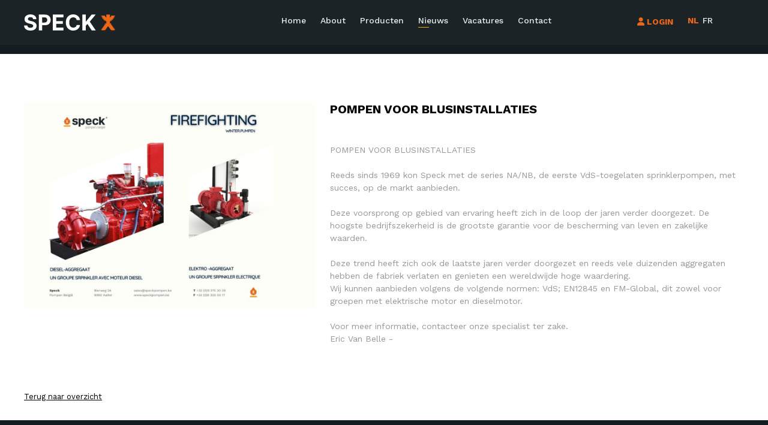

--- FILE ---
content_type: text/html; charset=UTF-8
request_url: https://www.speckpompen.be/nl/nieuws/slug-17
body_size: 15215
content:
<!doctype html><html lang="nl-BE" class="no-js sticky-footer"><head> <script type="application/ld+json">{"@context":"http://schema.org","@type":"Organization","name":"Speck Pompen België","url":"http://www.acme.org","address":"Bierweg 24 - 9980 Aalter","sameAs":["https://www.facebook.com/speckpompen.be/","http://www.linkedin.com/company/speck-pompen-belgie/","http://www.instagram.com/speck.belgie/"]}</script><script>(function(w,d,s,l,i){w[l]=w[l]||[];w[l].push({'gtm.start': 

new Date().getTime(),event:'gtm.js'});var f=d.getElementsByTagName(s)[0], 

j=d.createElement(s),dl=l!='dataLayer'?'&l='+l:'';j.async=true;j.src= 

'https://www.googletagmanager.com/gtm.js?id='+i+dl;f.parentNode.insertBefore(j,f); 

})(window,document,'script','dataLayer','GTM-PST88DFH');</script> <meta charset="utf-8"> <meta http-equiv="X-UA-Compatible" content="IE=edge"> <title>Pompen voor blusinstallaties | Speck Pompen België</title> <meta name="keywords" content=""> <meta name="description" content="POMPEN VOOR BLUSINSTALLATIES
 
Reeds sinds 1969 kon Speck met de series NA/NB, de eerste VdS-toegelaten sprinklerpompen, met succes, op de markt aanbieden.
 
Deze voorsprong op gebied van ervaring heeft zich in de loop der jaren verder doorgezet. De hoogste bedrijfszekerheid is de grootste garantie voor de bescherming van leven en zakelijke waarden.
 
Deze trend heeft zich ook de laatste jaren verder doorgezet en reeds vele duizenden aggregaten hebben de fabriek verlaten en genieten een wereldwijde hoge waardering.
Wij kunnen aanbieden volgens de volgende normen: VdS; EN12845 en FM-Global, dit zowel voor groepen met elektrische motor en dieselmotor.
 
Voor meer informatie, contacteer onze specialist ter zake.
Eric Van Belle -  ericvanbelle@speckpompen.be
"> <meta name="robots" content="index,follow,max-snippet:-1"> <meta name="viewport" content="width=device-width, initial-scale=1, minimal-ui"> <link rel="canonical" href="https://www.speckpompen.be/nl/nieuws/slug-17"> <link rel="stylesheet" href="https://shuttle-assets-new.s3.amazonaws.com/compiled/front-821b78f73f.css"> <link rel="stylesheet" href="https://shuttle-storage.s3.amazonaws.com/speckpompennew/system/themes/theme-f264c515f7.css"> <link rel="stylesheet" href="https://fonts.googleapis.com/css?family=Work+Sans:400,400italic,700,700italic,500,500italic,600,600italic,300,300italic&subset=latin"> <script src="https://shuttle-assets-new.s3.amazonaws.com/assets/js/vendor/modernizr.min.js"></script> <script src="https://kit.fontawesome.com/f4fe980f49.js" crossorigin="anonymous"></script> <script src="https://kit.fontawesome.com/78bbb71bd9.js" crossorigin="anonymous"></script> <link rel="apple-touch-icon" sizes="57x57" href="https://shuttle-storage.s3.amazonaws.com/speckpompennew/system/favicon/apple-touch-icon-57x57.png?1715865829&v=28f9197562"><link rel="apple-touch-icon" sizes="60x60" href="https://shuttle-storage.s3.amazonaws.com/speckpompennew/system/favicon/apple-touch-icon-60x60.png?1715865829&v=28f9197562"><link rel="apple-touch-icon" sizes="72x72" href="https://shuttle-storage.s3.amazonaws.com/speckpompennew/system/favicon/apple-touch-icon-72x72.png?1715865829&v=28f9197562"><link rel="apple-touch-icon" sizes="76x76" href="https://shuttle-storage.s3.amazonaws.com/speckpompennew/system/favicon/apple-touch-icon-76x76.png?1715865829&v=28f9197562"><link rel="apple-touch-icon" sizes="114x114" href="https://shuttle-storage.s3.amazonaws.com/speckpompennew/system/favicon/apple-touch-icon-114x114.png?1715865829&v=28f9197562"><link rel="apple-touch-icon" sizes="120x120" href="https://shuttle-storage.s3.amazonaws.com/speckpompennew/system/favicon/apple-touch-icon-120x120.png?1715865829&v=28f9197562"><link rel="apple-touch-icon" sizes="144x144" href="https://shuttle-storage.s3.amazonaws.com/speckpompennew/system/favicon/apple-touch-icon-144x144.png?1715865829&v=28f9197562"><link rel="apple-touch-icon" sizes="152x152" href="https://shuttle-storage.s3.amazonaws.com/speckpompennew/system/favicon/apple-touch-icon-152x152.png?1715865829&v=28f9197562"><link rel="apple-touch-icon" sizes="180x180" href="https://shuttle-storage.s3.amazonaws.com/speckpompennew/system/favicon/apple-touch-icon-180x180.png?1715865829&v=28f9197562"><link rel="icon" type="image/png" sizes="32x32" href="https://shuttle-storage.s3.amazonaws.com/speckpompennew/system/favicon/favicon-32x32.png?1715865829&v=28f9197562"><link rel="icon" type="image/png" sizes="194x194" href="https://shuttle-storage.s3.amazonaws.com/speckpompennew/system/favicon/favicon-194x194.png?1715865829&v=28f9197562"><link rel="icon" type="image/png" sizes="192x192" href="https://shuttle-storage.s3.amazonaws.com/speckpompennew/system/favicon/android-chrome-192x192.png?1715865829&v=28f9197562"><link rel="icon" type="image/png" sizes="16x16" href="https://shuttle-storage.s3.amazonaws.com/speckpompennew/system/favicon/favicon-16x16.png?1715865829&v=28f9197562"><link rel="manifest" href="https://shuttle-storage.s3.amazonaws.com/speckpompennew/system/favicon/site.webmanifest?1715865829&v=28f9197562"><link rel="mask-icon" href="https://shuttle-storage.s3.amazonaws.com/speckpompennew/system/favicon/safari-pinned-tab.svg?1715865829&v=28f9197562" color="#ec6717"><link rel="shortcut icon" href="https://shuttle-storage.s3.amazonaws.com/speckpompennew/system/favicon/favicon.ico?1715865829&v=28f9197562"><meta name="msapplication-TileColor" content="#ec6717"><meta name="msapplication-TileImage" content="https://shuttle-storage.s3.amazonaws.com/speckpompennew/system/favicon/mstile-144x144.png?1715865829&v=28f9197562"><meta name="msapplication-config" content="https://shuttle-storage.s3.amazonaws.com/speckpompennew/system/favicon/browserconfig.xml?1715865829&v=28f9197562"> <meta name="apple-mobile-web-app-title" content="Speck Pompen"> <meta name="application-name" content="Speck Pompen"> <meta property="og:title" content="Pompen voor blusinstallaties | Speck Pompen België"> <meta property="og:description" content="POMPEN VOOR BLUSINSTALLATIES
 
Reeds sinds 1969 kon Speck met de series NA/NB, de eerste VdS-toegelaten sprinklerpompen, met succes, op de markt aanbieden.
 
Deze voorsprong op gebied van ervaring heeft zich in de loop der jaren verder doorgezet. De hoogste bedrijfszekerheid is de grootste garantie voor de bescherming van leven en zakelijke waarden.
 
Deze trend heeft zich ook de laatste jaren verder doorgezet en reeds vele duizenden aggregaten hebben de fabriek verlaten en genieten een wereldwijde hoge waardering.
Wij kunnen aanbieden volgens de volgende normen: VdS; EN12845 en FM-Global, dit zowel voor groepen met elektrische motor en dieselmotor.
 
Voor meer informatie, contacteer onze specialist ter zake.
Eric Van Belle -  ericvanbelle@speckpompen.be
"> <meta property="og:image" content="http://shuttle-storage.s3.amazonaws.com/speckpompennew/system/resized/_insta%20FIREFIGHTING%20%28Fotokaart%29%20%281%29_1200x1200.jpg?1649152332"> <meta property="og:image:width" content="1200"> <meta property="og:image:height" content="1200"> <meta property="og:type" content="website"> <meta property="og:url" content="https://www.speckpompen.be/nl/nieuws/slug-17"> <meta property="og:site_name" content="Speck Pompen"> <meta property="twitter:card" content="summary_large_image"> <meta property="twitter:title" content="Pompen voor blusinstallaties | Speck Pompen België"> <meta property="twitter:description" content="POMPEN VOOR BLUSINSTALLATIES
 
Reeds sinds 1969 kon Speck met de series NA/NB, de eerste VdS-toegelaten sprinklerpompen, met succes, op de markt aanbieden.
 
Deze voorsprong op gebied van ervaring heeft zich in de loop der jaren verder doorgezet. De hoogste bedrijfszekerheid is de grootste garantie voor de bescherming van leven en zakelijke waarden.
 
Deze trend heeft zich ook de laatste jaren verder doorgezet en reeds vele duizenden aggregaten hebben de fabriek verlaten en genieten een wereldwijde hoge waardering.
Wij kunnen aanbieden volgens de volgende normen: VdS; EN12845 en FM-Global, dit zowel voor groepen met elektrische motor en dieselmotor.
 
Voor meer informatie, contacteer onze specialist ter zake.
Eric Van Belle -  ericvanbelle@speckpompen.be
"> <meta property="twitter:image" content="http://shuttle-storage.s3.amazonaws.com/speckpompennew/system/resized/_insta%20FIREFIGHTING%20%28Fotokaart%29%20%281%29_1200x1200.jpg?1649152332"> <link rel="alternate" hreflang="fr" href="https://www.speckpompen.be/fr/nieuws/slug-17"> <link rel="alternate" hreflang="nl" href="https://www.speckpompen.be/nl/nieuws/slug-17"> <link rel="alternate" hreflang="x-default" href="https://www.speckpompen.be/fr/nieuws/slug-17"> <!-- Global site tag (gtag.js) - Google Analytics --><script async src="https://www.googletagmanager.com/gtag/js?id=UA-116288984-1"></script><script>
  window.dataLayer = window.dataLayer || [];
  function gtag(){dataLayer.push(arguments);}
  gtag('js', new Date());

  gtag('config', 'UA-116288984-1', {'anonymize_ip':true});
</script> </head><body> <noscript><iframe src="https://www.googletagmanager.com/ns.html?id=GTM-PST88DFH" height="0" width="0" style="display:none;visibility:hidden"></iframe></noscript> <!--[if lt IE 10]> <p class="BrowseHappy">You are using an <strong>outdated</strong> browser. Please <a href="http://browsehappy.com/">upgrade your browser</a> to improve your experience.</p> <![endif]--> <div class="Page" id="page-8-nieuwsdetail"><div class="Wrapper" id="wrapper"><section class="Header shuttle-Block sticky sticky-visible " ><div class="shuttle-Widget shuttle-TemplateWidget custom-style-1" id="widget-11-bf691dbd2cf8ebf047db9ed5f14caeac"><div class="Grid-widgetInnerCell EntityTrigger-11" ><div class="Row"></div><div class="Row"><div class="shuttle-Widget" id="widget-3057-e7b1ccb76e08e8c384199a4d74cc2b72"><div class="Grid-widgetInnerCell EntityTrigger-3057" ><div class="Row"><div class="shuttle-Widget" id="widget-3059-d2d8bacca15d78529e668b2588727dce"><div class="Container "><div class="Grid-widgetInnerCell EntityTrigger-3059" ><div class="Row"><div class="shuttle-Widget custom-style-57 u-lg-hidden u-md-hidden" id="widget-3061-e7f0b8fee6caaa4f950da283116909f2"><div class="Grid-widgetInnerCell EntityTrigger-3061" ><div class="Row"><div class="shuttle-FormWidget custom-style-94"><form method="POST" action="https://www.speckpompen.be/form/nl/3063" accept-charset="UTF-8" class="Form--vertical" enctype="multipart/form-data"><div class="Row"><div class="shuttle-Widget-wrapGrid wrap-Grid" data-grid-cols="2"><div id="grid_24c07a446a" class="Grid Grid--withGutter"><div class="Grid-cell u-size6of12"><div class="Grid-innerCell " data-grid-cell="6/12"><div class="Form-item is-required " id="element-3065"><div class="Form-controls"><input id="fields[3065]" placeholder="e-mail *" class="custom-style-form-text-field" data-parsley-maxlength="255" required name="fields[3065]" type="email" value=""> </div></div></div></div><div class="Grid-cell u-size6of12"><div class="Grid-innerCell " data-grid-cell="6/12"><div class="Form-item is-required " id="element-3066"><div class="Form-controls"><script>

    function clickEyePBSLrtaXOh15Oj2Znkqq() {

        var inputBox = $('input[name="fields[3066]"]');
        var toggleClass = $('input[name="fields[3066]"]').closest('.Field-actions');


        if (inputBox.attr('type') === 'text') {
            inputBox.attr('type', 'password');
            toggleClass.removeClass('show-password');

            toggleClass.find('.Icon-hide').addClass('u-hidden');
            toggleClass.find('.Icon-show').removeClass('u-hidden');
        } else {
            inputBox.attr('type', 'text');
            toggleClass.addClass('show-password');

            toggleClass.find('.Icon-show').addClass('u-hidden');
            toggleClass.find('.Icon-hide').removeClass('u-hidden');
        }

    }

    function clickGeneratePBSLrtaXOh15Oj2Znkqq() {

        var inputBox = $('input[name="fields[3066]"]');
        var toggleClass = $('input[name="fields[3066]"]').closest('.Field-actions');

        inputBox.val(Shuttle.randomString(12));
        inputBox.attr('type', 'text');

        toggleClass.find('.Icon-show').addClass('u-hidden');
        toggleClass.find('.Icon-hide').removeClass('u-hidden');

    }

</script><div class="Field-actions"> <input id="fields[3066]" placeholder="wachtwoord *" class="custom-style-form-text-field" data-parsley-maxlength="255" required autocomplete="off" name="fields[3066]" type="password" value=""> <div class="Field-icons"> <a class="Field-icon Field-icon--toggle u-inlineBlock" onclick="clickEyePBSLrtaXOh15Oj2Znkqq()" id="a-eye-3066" title="visualise"> <div class="Icon-show"><div class="Icon Icon--right" style="width: 16px;top: 0px;"> <?xml version="1.0" encoding="utf-8"?><!-- Generator: Adobe Illustrator 18.1.1, SVG Export Plug-In . SVG Version: 6.00 Build 0) --><!DOCTYPE svg PUBLIC "-//W3C//DTD SVG 1.1//EN" "http://www.w3.org/Graphics/SVG/1.1/DTD/svg11.dtd"><svg version="1.1" id="Layer_1" xmlns="http://www.w3.org/2000/svg" xmlns:xlink="http://www.w3.org/1999/xlink" x="0px" y="0px"
	 viewBox="0 0 20 20" enable-background="new 0 0 20 20" xml:space="preserve">
<path d="M10,4.4C3.4,4.4,0,9.2,0,10c0,0.8,3.4,5.6,10,5.6c6.6,0,10-4.8,10-5.6C20,9.2,16.6,4.4,10,4.4z M10,14.3
	c-2.5,0-4.4-1.9-4.4-4.3s2-4.3,4.4-4.3s4.4,1.9,4.4,4.3S12.5,14.3,10,14.3z M10,10c-0.4-0.4,0.7-2.2,0-2.2c-1.2,0-2.2,1-2.2,2.2
	s1,2.2,2.2,2.2c1.2,0,2.2-1,2.2-2.2C12.2,9.5,10.3,10.4,10,10z"/>
</svg></div></div> <div class="Icon-hide u-hidden"><div class="Icon Icon--right" style="width: 16px;top: 0px;"> <?xml version="1.0" encoding="utf-8"?><!-- Generator: Adobe Illustrator 18.1.1, SVG Export Plug-In . SVG Version: 6.00 Build 0) --><!DOCTYPE svg PUBLIC "-//W3C//DTD SVG 1.1//EN" "http://www.w3.org/Graphics/SVG/1.1/DTD/svg11.dtd"><svg version="1.1" id="Eye_with_line" xmlns="http://www.w3.org/2000/svg" xmlns:xlink="http://www.w3.org/1999/xlink" x="0px"
	 y="0px" viewBox="0 0 20 20" enable-background="new 0 0 20 20" xml:space="preserve">
<path d="M18.5214844,1.4776001C18.131958,1.086853,17.4981079,1.086792,17.1074829,1.477478L1.4785156,17.1084595
	c-0.390625,0.390625-0.390625,1.0244141,0.0001221,1.4140015c0.390625,0.390686,1.0233765,0.390625,1.4140015-0.000061
	L18.5214233,2.8916016C18.9121704,2.5009766,18.9121704,1.8682251,18.5214844,1.4776001z M3.1083984,13.4973145l2.5593262-2.5584717
	C5.5981445,10.6357422,5.5546875,10.3234863,5.5546875,10c0-2.3789062,1.9902344-4.3085938,4.4453125-4.3085938
	c0.2861328,0,0.5644531,0.0314941,0.8354492,0.081665l1.2021484-1.2016602C11.394043,4.467041,10.7192383,4.4003906,10,4.4003906
	C3.4394531,4.4003906,0,9.2324219,0,10C0,10.4234619,1.057373,12.0908203,3.1083984,13.4973145z M16.8950195,6.5046387
	L14.3330078,9.065918C14.4018555,9.3674316,14.4443359,9.6784668,14.4443359,10
	c0,2.3789062-1.9892578,4.3066406-4.4443359,4.3066406c-0.2839355,0-0.5598145-0.0317383-0.8288574-0.0810547L7.967041,15.4291992
	C8.609375,15.5330811,9.2827148,15.5996094,10,15.5996094c6.5605469,0,10-4.8339844,10-5.5996094
	C20,9.5756836,18.9438477,7.9101562,16.8950195,6.5046387z"/>
</svg></div></div> </a> </div></div> </div></div></div></div></div></div></div><div class="Row"><div class="Form-item Form-item--action"><div class="Form-controls"><button type="submit" class="Button custom-style-9">Versturen</button></div></div></div><div class="Row"><div class="shuttle-Element shuttle-Element--button" id="element-3068"> <a href="/nl/wachtwoord-vergeten" class="Button EntityTrigger-3068 custom-style-27 custom-style-92">Wachtwoord vergeten?</a></div></div><div class="Row"><div class="shuttle-Element shuttle-Element--button" id="element-3069"> <a href="/nl/nieuwe-gebruiker" class="Button EntityTrigger-3069 custom-style-26 custom-style-93">Nog geen account?</a></div></div><input name="_origin" type="hidden" value="16"><input name="form_rendered_at" type="hidden" value="1769337856"></form></div></div></div></div></div><div class="Row"><div class="shuttle-Element shuttle-Element--spacer u-sm-hidden" id="element-3104" style="height:24px"></div></div><div class="Row"><div class="shuttle-Element shuttle-Element--spacer u-lg-hidden u-md-hidden" id="element-4768" style="height:10px"></div></div><div class="Row"><div class="shuttle-Widget-wrapGrid wrap-Grid" data-grid-cols="2"><div id="grid_cf84ad1d71" class="Grid Grid--withGutter"><div class="Grid-cell u-size2of11"><div class="Grid-innerCell " data-grid-cell="2/11"><a href="/nl" class="u-md-hidden u-sm-hidden"><div class="shuttle-Element shuttle-Element--image EntityTrigger-3070 Entity-3070 u-md-hidden u-sm-hidden" alt="Logo Speck NEG" title="" id="element-3070" data-url="https://shuttle-storage.s3.amazonaws.com/speckpompennew/iconen/Logo%20Speck%20NEG.svg?1745492065&w=1882&h=335" style="height:27px""><div class="FlexEmbed-object" data-asset-resize-id="3070-0605d9915b330eb76db682c8562189d5" data-asset-id="3004" alt="Logo Speck NEG" title="" role="img" style="background-image:url( https://shuttle-storage.s3.amazonaws.com/speckpompennew/iconen/Logo%20Speck%20NEG.svg?1745492065 );background-position:left center;background-repeat: no-repeat;background-size:contain;"></div></div></a></div></div><div class="Grid-cell u-size9of11"><div class="Grid-innerCell " data-grid-cell="9/11"><div class="shuttle-Widget custom-style-203 custom-style-165 u-md-hidden u-sm-hidden" id="widget-3732-ff5338786db49097e6517d907837129e"><div class="Grid-widgetInnerCell EntityTrigger-3732" ><div class="Row"><div class="shuttle-Widget-wrapGrid wrap-Grid" data-grid-cols="2"><div id="grid_3fa7ea2607" class="Grid Grid--withGutter-small u-noResize"><div class="Grid-cell u-size8of12 u-noResize"><div class="Grid-innerCell " data-grid-cell="8/12"><style>@media (max-width: 838px) {	.Nav-3071 { display: none; visibility: hidden; }	.Nav--responsive-3071 { display: block; visibility: visible; }	}	#ToggleNav-274d6a52b0:checked ~ .ToggleNav-label {	}</style><div class="NavWrapper Nav-3071" id="element-3071"><ul class="shuttle-Element shuttle-Element--navigation Nav Nav--withGutter custom-style-141 custom-style-201"><li class="Nav-item"><a href="/nl" class="Nav-itemTarget EntityTrigger-3071-0-0 custom-style-140" >Home</a></li><li class="Nav-item"><a href="/nl/about" class="Nav-itemTarget EntityTrigger-3071-0-1 custom-style-140" >About</a></li><li class="Nav-item"><a href="/nl/producten" class="Nav-itemTarget EntityTrigger-3071-0-2 custom-style-140" >Producten</a></li><li class="Nav-item"><a href="/nl/nieuws" class="Nav-itemTarget EntityTrigger-3071-0-3 custom-style-140 custom-style-140-active" >Nieuws</a></li><li class="Nav-item"><a href="/nl/vacatures" class="Nav-itemTarget EntityTrigger-3071-0-4 custom-style-140" >Vacatures</a></li><li class="Nav-item"><a href="/nl/contact" class="Nav-itemTarget EntityTrigger-3071-0-5 custom-style-140" >Contact</a></li></ul></div><div class="NavWrapper NavWrapper--responsive Nav--responsive-3071 " id="element-3071"><input class="ToggleNav " id="ToggleNav-274d6a52b0" type="checkbox" tabindex="-1" aria-hidden="true"><label class="ToggleNav-label custom-style-responsive-navigation-toggle-button" for="ToggleNav-274d6a52b0" aria-hidden="true">Menu</label><ul class="shuttle-Element shuttle-Element--navigation Nav Nav--stacked Nav--withGutter custom-style-responsive-navigation-dropdown"><li class="Nav-item"><a href="/nl" class="Nav-itemTarget EntityTrigger-3071-0-0 custom-style-responsive-navigation-button" >Home</a></li><li class="Nav-item"><a href="/nl/about" class="Nav-itemTarget EntityTrigger-3071-0-1 custom-style-responsive-navigation-button" >About</a></li><li class="Nav-item"><a href="/nl/producten" class="Nav-itemTarget EntityTrigger-3071-0-2 custom-style-responsive-navigation-button" >Producten</a></li><li class="Nav-item"><a href="/nl/nieuws" class="Nav-itemTarget EntityTrigger-3071-0-3 custom-style-responsive-navigation-button custom-style-responsive-navigation-button-active" >Nieuws</a></li><li class="Nav-item"><a href="/nl/vacatures" class="Nav-itemTarget EntityTrigger-3071-0-4 custom-style-responsive-navigation-button" >Vacatures</a></li><li class="Nav-item"><a href="/nl/contact" class="Nav-itemTarget EntityTrigger-3071-0-5 custom-style-responsive-navigation-button" >Contact</a></li></ul></div></div></div><div class="Grid-cell u-size4of12 u-noResize"><div class="Grid-innerCell " data-grid-cell="4/12"><div class="shuttle-Widget" id="widget-3072-8ee82f7e64d15eb986424feddd676f5c"><div class="Grid-widgetInnerCell EntityTrigger-3072" ><div class="Row"><div class="shuttle-Widget" id="widget-3074-cb730786cb950250ad871d71cb1b8590"><div class="Grid-widgetInnerCell EntityTrigger-3074" ><div class="Row"><div class="shuttle-Widget-wrapGrid wrap-Grid" data-grid-cols="2"><div id="grid_8b21179363" class="Grid Grid--withGutter u-noResize"><div class="Grid-cell u-size7of12 u-noResize"><div class="Grid-innerCell " data-grid-cell="7/12"><div class="Row"><div class="shuttle-Widget custom-style-54 custom-style-81" id="widget-3076-8a1e712996b636d1bfe500eb58da22f5"><div class="Grid-widgetInnerCell EntityTrigger-3076" ><div class="Row"><div class="shuttle-Element shuttle-Element--button" id="element-4626"> <a href="/nl/login" class="Button EntityTrigger-4626 custom-style-53"><i class="fas fa-user"></i> LOGIN</a></div></div><div class="Row"></div><div class="Row"></div></div></div></div><div class="Row"><div class="shuttle-Widget custom-style-81 custom-style-213" id="widget-3081-5519eb0c30477013606685f092c2c7da"><div class="Grid-widgetInnerCell EntityTrigger-3081" ><div class="Row"></div></div></div></div></div></div><div class="Grid-cell u-size5of12 u-noResize"><div class="Grid-innerCell " data-grid-cell="5/12"><ul class="shuttle-Element shuttle-Element--langNavigation Nav Nav--withGutter-xsmall custom-style-language-navigation" id="element-3080"><li class="Nav-item is-first"><a class="Nav-itemTarget custom-style-language-navigation-item custom-style-language-navigation-item-active" href="/nl/nieuws/slug-17">nl</a></li><li class="Nav-item"><a class="Nav-itemTarget custom-style-language-navigation-item" href="/fr/nieuws/slug-17">fr</a></li></ul></div></div></div></div></div></div></div></div></div></div></div></div></div></div></div></div></div></div></div></div></div></div><div class="Row"><div class="shuttle-Widget u-lg-hidden" id="widget-4723-b51dc4f9d0ef7d7d751bf26225aa69a4"><div class="Grid-widgetInnerCell EntityTrigger-4723" ><div class="Row Row--withGutter-small"><div class="shuttle-Widget-wrapGrid wrap-Grid" data-grid-cols="2"><div id="grid_57605ad3e2" class="Grid Grid--withGutter Grid--withRowGutter-small u-noResize"><div class="Grid-cell u-size7of12 u-noResize"><div class="Grid-innerCell " data-grid-cell="7/12"><a href="/nl" class=""><div class="shuttle-Element shuttle-Element--image EntityTrigger-4763 Entity-4763" alt="Logo Speck NEG" title="" id="element-4763" data-url="https://shuttle-storage.s3.amazonaws.com/speckpompennew/iconen/Logo%20Speck%20NEG.svg?1745492065&w=1882&h=335" style="height:28px""><div class="FlexEmbed-object" data-asset-resize-id="4763-209cfcbee8401a25dee0e6771aacd251" data-asset-id="3004" alt="Logo Speck NEG" title="" role="img" style="background-image:url( https://shuttle-storage.s3.amazonaws.com/speckpompennew/iconen/Logo%20Speck%20NEG.svg?1745492065 );background-position:left center;background-repeat: no-repeat;background-size:contain;"></div></div></a></div></div><div class="Grid-cell u-size5of12 u-noResize"><div class="Grid-innerCell " data-grid-cell="5/12"><ul class="shuttle-Element shuttle-Element--langNavigation Nav Nav--withGutter-xsmall custom-style-language-navigation" id="element-4737"><li class="Nav-item is-first"><a class="Nav-itemTarget custom-style-language-navigation-item custom-style-language-navigation-item-active" href="/nl/nieuws/slug-17">nl</a></li><li class="Nav-item"><a class="Nav-itemTarget custom-style-language-navigation-item" href="/fr/nieuws/slug-17">fr</a></li></ul></div></div></div></div></div><div class="Row Row--withGutter-small"><div class="shuttle-Widget custom-style-165" id="widget-4726-4052a978019e6f9eaa057412300ba311"><div class="Grid-widgetInnerCell EntityTrigger-4726" ><div class="Row"><div class="shuttle-Widget" id="widget-4728-5cfda1903bc73d786aea160eba78f047"><div class="Grid-widgetInnerCell EntityTrigger-4728" ><div class="Row"><div class="shuttle-Widget custom-style-54 custom-style-81" id="widget-4730-4ebdd0df690f9fbd28e93af40c7e13d9"><div class="Grid-widgetInnerCell EntityTrigger-4730" ><div class="Row"><div class="shuttle-Element shuttle-Element--button" id="element-4736"> <a href="/nl/login" class="Button EntityTrigger-4736 custom-style-53"><i class="fas fa-user"></i> LOGIN</a></div></div><div class="Row"></div><div class="Row"></div></div></div></div><div class="Row"><div class="shuttle-Widget custom-style-81" id="widget-4738-c1f7c8314bff43d179ef2b030acbc113"><div class="Grid-widgetInnerCell EntityTrigger-4738" ><div class="Row"></div></div></div></div></div></div></div></div></div></div><div class="Row"><style>@media (max-width: 838px) {	.Nav-4741 { display: none; visibility: hidden; }	.Nav--responsive-4741 { display: block; visibility: visible; }	}	#ToggleNav-db3f406736:checked ~ .ToggleNav-label {	}</style><div class="NavWrapper Nav-4741" id="element-4741"><ul class="shuttle-Element shuttle-Element--navigation Nav Nav--withGutter custom-style-141 custom-style-201"><li class="Nav-item"><a href="/nl" class="Nav-itemTarget EntityTrigger-4741-0-0 custom-style-140" >Home</a></li><li class="Nav-item"><a href="/nl/about" class="Nav-itemTarget EntityTrigger-4741-0-1 custom-style-140" >About</a></li><li class="Nav-item"><a href="/nl/producten" class="Nav-itemTarget EntityTrigger-4741-0-2 custom-style-140" >Producten</a></li><li class="Nav-item"><a href="/nl/nieuws" class="Nav-itemTarget EntityTrigger-4741-0-3 custom-style-140 custom-style-140-active" >Nieuws</a></li><li class="Nav-item"><a href="/nl/vacatures" class="Nav-itemTarget EntityTrigger-4741-0-4 custom-style-140" >Vacatures</a></li><li class="Nav-item"><a href="/nl/contact" class="Nav-itemTarget EntityTrigger-4741-0-5 custom-style-140" >Contact</a></li></ul></div><div class="NavWrapper NavWrapper--responsive Nav--responsive-4741 " id="element-4741"><input class="ToggleNav " id="ToggleNav-db3f406736" type="checkbox" tabindex="-1" aria-hidden="true"><label class="ToggleNav-label custom-style-responsive-navigation-toggle-button" for="ToggleNav-db3f406736" aria-hidden="true">Menu</label><ul class="shuttle-Element shuttle-Element--navigation Nav Nav--stacked Nav--withGutter custom-style-responsive-navigation-dropdown"><li class="Nav-item"><a href="/nl" class="Nav-itemTarget EntityTrigger-4741-0-0 custom-style-responsive-navigation-button" >Home</a></li><li class="Nav-item"><a href="/nl/about" class="Nav-itemTarget EntityTrigger-4741-0-1 custom-style-responsive-navigation-button" >About</a></li><li class="Nav-item"><a href="/nl/producten" class="Nav-itemTarget EntityTrigger-4741-0-2 custom-style-responsive-navigation-button" >Producten</a></li><li class="Nav-item"><a href="/nl/nieuws" class="Nav-itemTarget EntityTrigger-4741-0-3 custom-style-responsive-navigation-button custom-style-responsive-navigation-button-active" >Nieuws</a></li><li class="Nav-item"><a href="/nl/vacatures" class="Nav-itemTarget EntityTrigger-4741-0-4 custom-style-responsive-navigation-button" >Vacatures</a></li><li class="Nav-item"><a href="/nl/contact" class="Nav-itemTarget EntityTrigger-4741-0-5 custom-style-responsive-navigation-button" >Contact</a></li></ul></div></div></div></div></div><div class="Row"><div class="shuttle-Element shuttle-Element--spacer u-lg-hidden u-md-hidden" id="element-3735" style="height:10px"></div></div><div class="Row"><div class="shuttle-Element shuttle-Element--spacer u-sm-hidden" id="element-3122" style="height:24px"></div></div></div></div></div></div><div class="Row"><div class="shuttle-Widget u-sm-hidden" id="widget-3108-e8b342eeefcbd2367e704274cb120938"><div class="Grid-widgetInnerCell EntityTrigger-3108" ><div class="Row"><div class="shuttle-Widget custom-style-57 custom-style-7 u-sm-hidden login-form" id="widget-3110-33857e7439ffb9d500cc6950644842bd"><div class="Grid-widgetInnerCell EntityTrigger-3110" ><div class="Row"><div class="shuttle-Widget-wrapGrid wrap-Grid" data-grid-cols="3"><div id="grid_33532bd374" class="Grid Grid--withGutter-xlarge Grid--alignMiddle"><div class="Grid-cell u-size1of12"><div class="Grid-innerCell " data-grid-cell="1/12"><div class="shuttle-Element shuttle-Element--spacer" id="element-3121" style="height:0px"></div></div></div><div class="Grid-cell u-size10of12"><div class="Grid-innerCell " data-grid-cell="10/12"><div class="shuttle-FormWidget"><div class="Container "><form method="POST" action="https://www.speckpompen.be/form/nl/3112" accept-charset="UTF-8" class="Form--vertical" enctype="multipart/form-data"><div class="Row"><div class="shuttle-Element shuttle-Element--spacer" id="element-3119" style="height:8px"></div></div><div class="Row"><div class="shuttle-Widget-wrapGrid wrap-Grid" data-grid-cols="5"><div id="grid_831886ea16" class="Grid Grid--withGutter-xsmall Grid--alignMiddle"><div class="Grid-cell u-size1of5"><div class="Grid-innerCell " data-grid-cell="1/5"><div class="Form-item is-required " id="element-3114"><div class="Form-controls"><input id="fields[3114]" placeholder="e-mail *" class="custom-style-form-text-field" data-parsley-maxlength="255" required name="fields[3114]" type="email" value=""> </div></div></div></div><div class="Grid-cell u-size1of5"><div class="Grid-innerCell " data-grid-cell="1/5"><div class="Form-item is-required " id="element-3115"><div class="Form-controls"><script>

    function clickEyeZClq5hIYItYeXFgvAAD3() {

        var inputBox = $('input[name="fields[3115]"]');
        var toggleClass = $('input[name="fields[3115]"]').closest('.Field-actions');


        if (inputBox.attr('type') === 'text') {
            inputBox.attr('type', 'password');
            toggleClass.removeClass('show-password');

            toggleClass.find('.Icon-hide').addClass('u-hidden');
            toggleClass.find('.Icon-show').removeClass('u-hidden');
        } else {
            inputBox.attr('type', 'text');
            toggleClass.addClass('show-password');

            toggleClass.find('.Icon-show').addClass('u-hidden');
            toggleClass.find('.Icon-hide').removeClass('u-hidden');
        }

    }

    function clickGenerateZClq5hIYItYeXFgvAAD3() {

        var inputBox = $('input[name="fields[3115]"]');
        var toggleClass = $('input[name="fields[3115]"]').closest('.Field-actions');

        inputBox.val(Shuttle.randomString(12));
        inputBox.attr('type', 'text');

        toggleClass.find('.Icon-show').addClass('u-hidden');
        toggleClass.find('.Icon-hide').removeClass('u-hidden');

    }

</script><div class="Field-actions"> <input id="fields[3115]" placeholder="wachtwoord *" class="custom-style-form-text-field" data-parsley-maxlength="255" required autocomplete="off" name="fields[3115]" type="password" value=""> <div class="Field-icons"> <a class="Field-icon Field-icon--toggle u-inlineBlock" onclick="clickEyeZClq5hIYItYeXFgvAAD3()" id="a-eye-3115" title="visualise"> <div class="Icon-show"><div class="Icon Icon--right" style="width: 16px;top: 0px;"> <?xml version="1.0" encoding="utf-8"?><!-- Generator: Adobe Illustrator 18.1.1, SVG Export Plug-In . SVG Version: 6.00 Build 0) --><!DOCTYPE svg PUBLIC "-//W3C//DTD SVG 1.1//EN" "http://www.w3.org/Graphics/SVG/1.1/DTD/svg11.dtd"><svg version="1.1" id="Layer_1" xmlns="http://www.w3.org/2000/svg" xmlns:xlink="http://www.w3.org/1999/xlink" x="0px" y="0px"
	 viewBox="0 0 20 20" enable-background="new 0 0 20 20" xml:space="preserve">
<path d="M10,4.4C3.4,4.4,0,9.2,0,10c0,0.8,3.4,5.6,10,5.6c6.6,0,10-4.8,10-5.6C20,9.2,16.6,4.4,10,4.4z M10,14.3
	c-2.5,0-4.4-1.9-4.4-4.3s2-4.3,4.4-4.3s4.4,1.9,4.4,4.3S12.5,14.3,10,14.3z M10,10c-0.4-0.4,0.7-2.2,0-2.2c-1.2,0-2.2,1-2.2,2.2
	s1,2.2,2.2,2.2c1.2,0,2.2-1,2.2-2.2C12.2,9.5,10.3,10.4,10,10z"/>
</svg></div></div> <div class="Icon-hide u-hidden"><div class="Icon Icon--right" style="width: 16px;top: 0px;"> <?xml version="1.0" encoding="utf-8"?><!-- Generator: Adobe Illustrator 18.1.1, SVG Export Plug-In . SVG Version: 6.00 Build 0) --><!DOCTYPE svg PUBLIC "-//W3C//DTD SVG 1.1//EN" "http://www.w3.org/Graphics/SVG/1.1/DTD/svg11.dtd"><svg version="1.1" id="Eye_with_line" xmlns="http://www.w3.org/2000/svg" xmlns:xlink="http://www.w3.org/1999/xlink" x="0px"
	 y="0px" viewBox="0 0 20 20" enable-background="new 0 0 20 20" xml:space="preserve">
<path d="M18.5214844,1.4776001C18.131958,1.086853,17.4981079,1.086792,17.1074829,1.477478L1.4785156,17.1084595
	c-0.390625,0.390625-0.390625,1.0244141,0.0001221,1.4140015c0.390625,0.390686,1.0233765,0.390625,1.4140015-0.000061
	L18.5214233,2.8916016C18.9121704,2.5009766,18.9121704,1.8682251,18.5214844,1.4776001z M3.1083984,13.4973145l2.5593262-2.5584717
	C5.5981445,10.6357422,5.5546875,10.3234863,5.5546875,10c0-2.3789062,1.9902344-4.3085938,4.4453125-4.3085938
	c0.2861328,0,0.5644531,0.0314941,0.8354492,0.081665l1.2021484-1.2016602C11.394043,4.467041,10.7192383,4.4003906,10,4.4003906
	C3.4394531,4.4003906,0,9.2324219,0,10C0,10.4234619,1.057373,12.0908203,3.1083984,13.4973145z M16.8950195,6.5046387
	L14.3330078,9.065918C14.4018555,9.3674316,14.4443359,9.6784668,14.4443359,10
	c0,2.3789062-1.9892578,4.3066406-4.4443359,4.3066406c-0.2839355,0-0.5598145-0.0317383-0.8288574-0.0810547L7.967041,15.4291992
	C8.609375,15.5330811,9.2827148,15.5996094,10,15.5996094c6.5605469,0,10-4.8339844,10-5.5996094
	C20,9.5756836,18.9438477,7.9101562,16.8950195,6.5046387z"/>
</svg></div></div> </a> </div></div> </div></div></div></div><div class="Grid-cell u-size1of5"><div class="Grid-innerCell " data-grid-cell="1/5"><div class="Form-item Form-item--action"><div class="Form-controls"><button type="submit" class="Button custom-style-106">Versturen</button></div></div></div></div><div class="Grid-cell u-size1of5"><div class="Grid-innerCell " data-grid-cell="1/5"><div class="shuttle-Element shuttle-Element--button" id="element-3117"> <a href="/nl/wachtwoord-vergeten" class="Button EntityTrigger-3117 custom-style-27 custom-style-68 custom-style-79">Wachtwoord vergeten?</a></div></div></div><div class="Grid-cell u-size1of5"><div class="Grid-innerCell " data-grid-cell="1/5"><div class="shuttle-Element shuttle-Element--button" id="element-3118"> <a href="/nl/nieuwe-gebruiker" class="Button EntityTrigger-3118 custom-style-26 custom-style-68 custom-style-79">Nog geen account?</a></div></div></div></div></div></div><input name="_origin" type="hidden" value="16"><input name="form_rendered_at" type="hidden" value="1769337856"></form></div></div></div></div><div class="Grid-cell u-size1of12"><div class="Grid-innerCell " data-grid-cell="1/12"><div class="shuttle-Element shuttle-Element--button" id="element-3120"> <a href="javascript:;" class="Button EntityTrigger-3120 custom-style-116"><i class="fas fa-times"></i></a></div></div></div></div></div></div></div></div></div></div></div></div></div></div></div></div></div></section><section class="Main shuttle-Region " ><div class="Content shuttle-Block "><!-- Content-inner or Side-inner --><div class="Content-inner "><div class="shuttle-Widget shuttle-TemplateWidget" id="widget-13-7472887732a061a80054e1257f4b347c"><div class="Grid-widgetInnerCell EntityTrigger-13" ><div class="Row"><div class="shuttle-Element shuttle-Element--spacer custom-style-143" id="element-5012" style="height:90px"></div></div><div class="Row"><div class="Row"><div class="shuttle-Element shuttle-Element--spacer" id="element-1203" style="height:50px"></div></div><div class="Row"><div class="shuttle-Widget custom-style-25" id="widget-268-18553e8c0bb270e737a2487a7ccbbe1f"><div class="Container "><div class="Row"><div class="Grid-widgetInnerCell EntityTrigger-268" ><div class="Row"><div class="shuttle-Widget-wrapGrid wrap-Grid" data-grid-cols="2"><div id="grid_123f6ffa23" class="Grid Grid--withGutter"><div class="Grid-cell u-size5of12"><div class="Grid-innerCell " data-grid-cell="5/12"><div class="Row"><img class="shuttle-Element shuttle-Element--image EntityTrigger-270 Entity-270" alt="_insta FIREFIGHTING (Fotokaart) (1)" title="" id="element-270" data-url="https://shuttle-storage.s3.amazonaws.com/speckpompennew/_insta%20FIREFIGHTING%20%28Fotokaart%29%20%281%29.jpg?1649152332&w=1748&h=1240" data-asset-resize-id="270-0-dff6ef57e7798af1834ac6868fbea03c-3a0999d2437eed96e034fb2852d688fb" data-asset-id="2852" src="https://shuttle-storage.s3.amazonaws.com/speckpompennew/system/resized/_insta%20FIREFIGHTING%20%28Fotokaart%29%20%281%29_1118x0.jpg?1649152332"></div><div class="Row"><div class="shuttle-Element shuttle-Element--spacer" id="element-3017" style="height:50px"></div></div><div class="Row"></div><div class="Row"></div><div class="Row"></div><div class="Row"><div class="shuttle-Widget" id="widget-3020-69f2174e8bed5c34f8fb58e1db336d53"></div></div></div></div><div class="Grid-cell u-size7of12"><div class="Grid-innerCell " data-grid-cell="7/12"><div class="shuttle-Widget" id="widget-271-85cd71cc2c8c048c441be97def0dc214"><div class="Grid-widgetInnerCell EntityTrigger-271" ><div class="Row"><div class="shuttle-Element shuttle-Element--title" id="element-273"><h2 class="custom-style-42">Pompen voor blusinstallaties</h2></div></div><div class="Row"><div class="shuttle-Element shuttle-Element--text custom-style-23" id="element-274"><p>23/03/2022</p></div></div><div class="Row"><div class="shuttle-Element shuttle-Element--text custom-style-68" id="element-275"><p><p>POMPEN VOOR BLUSINSTALLATIES</p><p>&nbsp;</p><p>Reeds sinds 1969 kon Speck met de series NA/NB, de eerste VdS-toegelaten sprinklerpompen, met succes, op de markt aanbieden.</p><p>&nbsp;</p><p>Deze voorsprong op gebied van ervaring heeft zich in de loop der jaren verder doorgezet. De hoogste bedrijfszekerheid is de grootste garantie voor de bescherming van leven en zakelijke waarden.</p><p>&nbsp;</p><p>Deze trend heeft zich ook de laatste jaren verder doorgezet en reeds vele duizenden aggregaten hebben de fabriek verlaten en genieten een wereldwijde hoge waardering.</p><p>Wij kunnen aanbieden volgens de volgende normen: VdS; EN12845 en FM-Global, dit zowel voor groepen met elektrische motor en dieselmotor.</p><p>&nbsp;</p><p>Voor meer informatie, contacteer onze specialist ter zake.</p><p>Eric Van Belle -&nbsp; <a href="mailto:ericvanbelle@speckpompen.be">ericvanbelle@speckpompen.be</a></p></p></div></div></div></div></div></div></div></div></div><div class="Row"><div class="shuttle-Element shuttle-Element--spacer" id="element-2282" style="height:50px"></div></div><div class="Row"><div class="shuttle-Element shuttle-Element--button" id="element-2238"> <a href="/nl/nieuws" class="Button EntityTrigger-2238 custom-style-9 custom-style-117">Terug naar overzicht</a></div></div><div class="Row"></div></div></div></div></div></div></div></div></div></div></div></section></div><section class="Footer shuttle-Block Footer--sticky " ><div class="shuttle-Widget shuttle-TemplateWidget custom-style-143" id="widget-15-27cad5521a3350a05aa34c75e94242aa"><div class="Grid-widgetInnerCell EntityTrigger-15" ><div class="Row"><div class="shuttle-Widget" id="widget-387-88cffd09451036a5fd7beaef902881e2"><div class="Container "><div class="Grid-widgetInnerCell EntityTrigger-387" ><div class="Row"><div class="shuttle-Element shuttle-Element--spacer" id="element-3239" style="height:112px"></div></div><div class="Row"><a href="/nl" class=""><div class="shuttle-Element shuttle-Element--image EntityTrigger-3220 Entity-3220" alt="Logo Speck NEG" title="" id="element-3220" data-url="https://shuttle-storage.s3.amazonaws.com/speckpompennew/iconen/Logo%20Speck%20NEG.svg?1745492065&w=1882&h=335" style="height:27px""><div class="FlexEmbed-object" data-asset-resize-id="3220-875f65f045af86176958cba58a3e5561" data-asset-id="3004" alt="Logo Speck NEG" title="" role="img" style="background-image:url( https://shuttle-storage.s3.amazonaws.com/speckpompennew/iconen/Logo%20Speck%20NEG.svg?1745492065 );background-position:left center;background-repeat: no-repeat;background-size:contain;"></div></div></a></div><div class="Row"><div class="shuttle-Element shuttle-Element--spacer" id="element-3240" style="height:50px"></div></div><div class="Row"><div class="shuttle-Widget-wrapGrid wrap-Grid" data-grid-cols="2"><div id="grid_02165683d0" class="Grid Grid--withGutter"><div class="Grid-cell u-size6of12"><div class="Grid-innerCell " data-grid-cell="6/12"><div class="Row"><div class="shuttle-Widget-wrapGrid wrap-Grid" data-grid-cols="2"><div id="grid_f5ee411134" class="Grid Grid--withGutter"><div class="Grid-cell u-size4of6"><div class="Grid-innerCell " data-grid-cell="4/6"><div class="shuttle-Widget" id="widget-3222-bc6fc05560f3d232b6f9fd200c35a34d"><div class="Row"><div class="Grid-widgetInnerCell EntityTrigger-3222" ><div class="Row"><div class="shuttle-Element shuttle-Element--title" id="element-3221"><h2 class="custom-style-159"><p><span class="color-22">Hulp nodig?<br />Wij staan altijd voor je klaar.</span></p></h2></div></div></div></div></div></div></div><div class="Grid-cell u-size2of6"><div class="Grid-innerCell " data-grid-cell="2/6"><div class="shuttle-Element shuttle-Element--spacer" id="element-3225" style="height:0px"></div></div></div></div></div></div><div class="Row"><div class="shuttle-Element shuttle-Element--spacer" id="element-3248" style="height:20px"></div></div><div class="Row"><div class="shuttle-Element shuttle-Element--title" id="element-3226"><h2 class="custom-style-160">Contact</h2></div></div><div class="Row"><div class="shuttle-Widget u-lg-hidden u-md-hidden tester" id="widget-293-ce9f7ded724ef0490e5357608e337182"><div class="Row"><div class="Grid-widgetInnerCell EntityTrigger-293" ><div class="Row"><div class="shuttle-Element shuttle-Element--text custom-style-11" id="element-25"><p><font color="#e9ecee">Industriestraat 2a</font></p><p><font color="#e9ecee">8755 Wingene</font></p><p><a href="tel:003293753039"><span class="color-22">T +32 (0)9 375 30 39</span></a><span class="color-22">&nbsp;</span></p><p><a href="mailto:sales@speckpompen.be"><span class="color-22">sales@speckpompen.be</span></a></p><p>&nbsp;</p><p><span class="color-22">Openingsuren:&nbsp;ma&nbsp;tot vrij:&nbsp;<br />8u. - 12u. en 13u. </span>- 17u.</p></div></div></div></div></div></div><div class="Row"><div class="shuttle-Widget u-lg-hidden u-md-hidden" id="widget-3919-76b24c00c61b08f4f3d33109076c2cd7"><div class="Grid-widgetInnerCell EntityTrigger-3919" ><div class="Row"><div class="shuttle-Widget custom-style-130 custom-style-165" id="widget-3921-2a1482725a6416b189257814bf427e60"><div class="shuttle-Repeat-wrapGrid wrap-Grid" data-grid-cols="3"><div id="grid_937c052453" class="Grid Grid--withGutter Grid--withRowGutter u-noResize"><div class="Grid-cell u-size1of3 is-first"><div class="Grid-widgetInnerCell EntityTrigger-3921" ><div class="Row"><div class="shuttle-Widget" id="widget-3923-24def055766cf847e8c93e862eac2ee6"><a class="Grid-widgetInnerCell u-block EntityTrigger-3923" href="https://www.facebook.com/speckpompen.be/" data-action="1" target="_blank"><div class="Row"><div class="shuttle-Element shuttle-Element--button" id="element-3925"> <a data-action="2" href="https://www.facebook.com/speckpompen.be/" class="Button EntityTrigger-3925 custom-style-164" target="_blank"><p><i class="fab fa-facebook-f"></i></p></a></div></div></a></div></div></div></div><div class="Grid-cell u-size1of3 "><div class="Grid-widgetInnerCell EntityTrigger-3921" ><div class="Row"><div class="shuttle-Widget" id="widget-3923-24def055766cf847e8c93e862eac2ee6"><a class="Grid-widgetInnerCell u-block EntityTrigger-3923" href="http://www.linkedin.com/company/speck-pompen-belgie/" data-action="3" target="_blank"><div class="Row"><div class="shuttle-Element shuttle-Element--button" id="element-3925"> <a data-action="4" href="http://www.linkedin.com/company/speck-pompen-belgie/" class="Button EntityTrigger-3925 custom-style-164" target="_blank"><p><i class="fab fa-linkedin-in"></i></p></a></div></div></a></div></div></div></div><div class="Grid-cell u-size1of3 is-last"><div class="Grid-widgetInnerCell EntityTrigger-3921" ><div class="Row"><div class="shuttle-Widget" id="widget-3923-24def055766cf847e8c93e862eac2ee6"><a class="Grid-widgetInnerCell u-block EntityTrigger-3923" href="http://www.instagram.com/speck.belgie/" data-action="5" target="_blank"><div class="Row"><div class="shuttle-Element shuttle-Element--button" id="element-3925"> <a data-action="6" href="http://www.instagram.com/speck.belgie/" class="Button EntityTrigger-3925 custom-style-164" target="_blank"><p><i class="fab fa-instagram"></i></p></a></div></div></a></div></div></div></div></div></div></div></div></div></div></div><div class="Row"><div class="shuttle-Widget u-sm-hidden" id="widget-1900-68bd926aeb77c356495674a3fc9a5fec"><div class="Row"><div class="Grid-widgetInnerCell EntityTrigger-1900" ><div class="Row"><div class="shuttle-Element shuttle-Element--text custom-style-11 footertext" id="element-1902"><p><p><span class="color-18"><strong>SPECK POMPEN BELGI&Euml; NV</strong></span></p><p><font color="#e9ecee">Industriestraat 2a</font></p><p><font color="#e9ecee">8755 Wingene</font></p><p><a href="tel:003293753039"><span class="color-22">T +32 (0)9 375 30 39</span></a><span class="color-22">&nbsp;</span></p><p><a href="mailto:sales@speckpompen.be"><span class="color-22">sales@speckpompen.be</span></a></p><p>&nbsp;</p><p><span class="color-22">Openingsuren:&nbsp;ma&nbsp;tot vrij:&nbsp;8u. - 12u. en 13u. </span>- 17u.</p></p></div></div></div></div></div></div></div></div><div class="Grid-cell u-size6of12"><div class="Grid-innerCell " data-grid-cell="6/12"><div class="shuttle-Widget" id="widget-3227-b4bf654458304a9442a53b3b5199adb3"><div class="Grid-widgetInnerCell EntityTrigger-3227" ><div class="Row"><div class="shuttle-Widget-wrapGrid wrap-Grid" data-grid-cols="3"><div id="grid_3ab556ba6e" class="Grid Grid--withGutter-large Grid--alignBottom"><div class="Grid-cell u-size1of3"><div class="Grid-innerCell " data-grid-cell="1/3"><div class="shuttle-Widget" id="widget-3229-450b39e7c4111521d4f0ab4b16ad480c"><div class="Grid-widgetInnerCell EntityTrigger-3229" ><div class="Row"><div class="shuttle-Element shuttle-Element--title" id="element-3231"><h2 class="custom-style-160">Menu</h2></div></div><div class="Row"><style>@media (max-width: 0px) {	.Nav-3233 { display: none; visibility: hidden; }	.Nav--responsive-3233 { display: block; visibility: visible; }	}	#ToggleNav-1f80436532:checked ~ .ToggleNav-label {	}</style><div class="NavWrapper Nav-3233" id="element-3233"><ul class="shuttle-Element shuttle-Element--navigation Nav Nav--stacked Nav--withGutter-xsmall custom-style-163"><li class="Nav-item"><a href="/nl" class="Nav-itemTarget EntityTrigger-3233-0-0 custom-style-161" >Home</a></li><li class="Nav-item"><a href="/nl/producten" class="Nav-itemTarget EntityTrigger-3233-0-1 custom-style-161" >Producten</a></li><li class="Nav-item"><a href="/nl/nieuws" class="Nav-itemTarget EntityTrigger-3233-0-2 custom-style-161 custom-style-161-active" >Nieuws</a></li><li class="Nav-item"><a href="/nl/vacatures" class="Nav-itemTarget EntityTrigger-3233-0-3 custom-style-161" >vacatures</a></li><li class="Nav-item"><a href="/nl/contact" class="Nav-itemTarget EntityTrigger-3233-0-4 custom-style-161" >contact</a></li></ul></div><div class="NavWrapper NavWrapper--responsive Nav--responsive-3233 " id="element-3233"><input class="ToggleNav " id="ToggleNav-1f80436532" type="checkbox" tabindex="-1" aria-hidden="true"><label class="ToggleNav-label custom-style-responsive-navigation-toggle-button" for="ToggleNav-1f80436532" aria-hidden="true">Menu</label><ul class="shuttle-Element shuttle-Element--navigation Nav Nav--stacked Nav--withGutter-xsmall custom-style-responsive-navigation-dropdown"><li class="Nav-item"><a href="/nl" class="Nav-itemTarget EntityTrigger-3233-0-0 custom-style-responsive-navigation-button" >Home</a></li><li class="Nav-item"><a href="/nl/producten" class="Nav-itemTarget EntityTrigger-3233-0-1 custom-style-responsive-navigation-button" >Producten</a></li><li class="Nav-item"><a href="/nl/nieuws" class="Nav-itemTarget EntityTrigger-3233-0-2 custom-style-responsive-navigation-button custom-style-responsive-navigation-button-active" >Nieuws</a></li><li class="Nav-item"><a href="/nl/vacatures" class="Nav-itemTarget EntityTrigger-3233-0-3 custom-style-responsive-navigation-button" >vacatures</a></li><li class="Nav-item"><a href="/nl/contact" class="Nav-itemTarget EntityTrigger-3233-0-4 custom-style-responsive-navigation-button" >contact</a></li></ul></div></div></div></div></div></div><div class="Grid-cell u-size1of3"><div class="Grid-innerCell " data-grid-cell="1/3"><div class="shuttle-Widget" id="widget-3241-4466d8dfe7066358030213859617313a"><div class="Grid-widgetInnerCell EntityTrigger-3241" ><div class="Row"><div class="shuttle-Element shuttle-Element--title" id="element-3243"><h2 class="custom-style-160">Categorie&euml;n</h2></div></div><div class="Row"><style>@media (max-width: 0px) {	.Nav-3244 { display: none; visibility: hidden; }	.Nav--responsive-3244 { display: block; visibility: visible; }	}	#ToggleNav-6ade6c4f37:checked ~ .ToggleNav-label {	}</style><div class="NavWrapper Nav-3244" id="element-3244"><ul class="shuttle-Element shuttle-Element--navigation Nav Nav--stacked Nav--withGutter-xsmall custom-style-163"><li class="Nav-item"><a href="javascript:;" class="Nav-itemTarget EntityTrigger-3244-0-0 custom-style-161" >Industrie</a></li><li class="Nav-item"><a href="javascript:;" class="Nav-itemTarget EntityTrigger-3244-0-1 custom-style-161" >Huistechniek</a></li><li class="Nav-item"><a href="javascript:;" class="Nav-itemTarget EntityTrigger-3244-0-2 custom-style-161" >Hoge druk techniek</a></li><li class="Nav-item"><a href="javascript:;" class="Nav-itemTarget EntityTrigger-3244-0-3 custom-style-161" >Waste water</a></li><li class="Nav-item"><a href="javascript:;" class="Nav-itemTarget EntityTrigger-3244-0-4 custom-style-161" >Firefighting</a></li></ul></div><div class="NavWrapper NavWrapper--responsive Nav--responsive-3244 " id="element-3244"><input class="ToggleNav " id="ToggleNav-6ade6c4f37" type="checkbox" tabindex="-1" aria-hidden="true"><label class="ToggleNav-label custom-style-responsive-navigation-toggle-button" for="ToggleNav-6ade6c4f37" aria-hidden="true">Menu</label><ul class="shuttle-Element shuttle-Element--navigation Nav Nav--stacked Nav--withGutter-xsmall custom-style-responsive-navigation-dropdown"><li class="Nav-item"><a href="javascript:;" class="Nav-itemTarget EntityTrigger-3244-0-0 custom-style-responsive-navigation-button" >Industrie</a></li><li class="Nav-item"><a href="javascript:;" class="Nav-itemTarget EntityTrigger-3244-0-1 custom-style-responsive-navigation-button" >Huistechniek</a></li><li class="Nav-item"><a href="javascript:;" class="Nav-itemTarget EntityTrigger-3244-0-2 custom-style-responsive-navigation-button" >Hoge druk techniek</a></li><li class="Nav-item"><a href="javascript:;" class="Nav-itemTarget EntityTrigger-3244-0-3 custom-style-responsive-navigation-button" >Waste water</a></li><li class="Nav-item"><a href="javascript:;" class="Nav-itemTarget EntityTrigger-3244-0-4 custom-style-responsive-navigation-button" >Firefighting</a></li></ul></div></div></div></div></div></div><div class="Grid-cell u-size1of3"><div class="Grid-innerCell " data-grid-cell="1/3"><div class="shuttle-Widget u-sm-hidden" id="widget-3245-8fa608b8e76cb19b332e82d1d5a8b6c5"><div class="Grid-widgetInnerCell EntityTrigger-3245" ><div class="Row"><div class="shuttle-Widget custom-style-130 custom-style-165" id="widget-2823-2198ae46a2159a8ce60b12384f0a09d1"><div class="shuttle-Repeat-wrapGrid wrap-Grid" data-grid-cols="3"><div id="grid_8768ddb496" class="Grid Grid--withGutter Grid--withRowGutter u-noResize"><div class="Grid-cell u-size1of3 is-first"><div class="Grid-widgetInnerCell EntityTrigger-2823" ><div class="Row"><div class="shuttle-Widget" id="widget-2825-d3e52ba77742a29026fb5d2b469ba955"><a class="Grid-widgetInnerCell u-block EntityTrigger-2825" href="https://www.facebook.com/speckpompen.be/" data-action="7" target="_blank"><div class="Row"><div class="shuttle-Element shuttle-Element--button" id="element-3247"> <a data-action="8" href="https://www.facebook.com/speckpompen.be/" class="Button EntityTrigger-3247 custom-style-164" target="_blank"><p><i class="fab fa-facebook-f"></i></p></a></div></div></a></div></div></div></div><div class="Grid-cell u-size1of3 "><div class="Grid-widgetInnerCell EntityTrigger-2823" ><div class="Row"><div class="shuttle-Widget" id="widget-2825-d3e52ba77742a29026fb5d2b469ba955"><a class="Grid-widgetInnerCell u-block EntityTrigger-2825" href="http://www.linkedin.com/company/speck-pompen-belgie/" data-action="9" target="_blank"><div class="Row"><div class="shuttle-Element shuttle-Element--button" id="element-3247"> <a data-action="10" href="http://www.linkedin.com/company/speck-pompen-belgie/" class="Button EntityTrigger-3247 custom-style-164" target="_blank"><p><i class="fab fa-linkedin-in"></i></p></a></div></div></a></div></div></div></div><div class="Grid-cell u-size1of3 is-last"><div class="Grid-widgetInnerCell EntityTrigger-2823" ><div class="Row"><div class="shuttle-Widget" id="widget-2825-d3e52ba77742a29026fb5d2b469ba955"><a class="Grid-widgetInnerCell u-block EntityTrigger-2825" href="http://www.instagram.com/speck.belgie/" data-action="11" target="_blank"><div class="Row"><div class="shuttle-Element shuttle-Element--button" id="element-3247"> <a data-action="12" href="http://www.instagram.com/speck.belgie/" class="Button EntityTrigger-3247 custom-style-164" target="_blank"><p><i class="fab fa-instagram"></i></p></a></div></div></a></div></div></div></div></div></div></div></div></div></div></div></div></div></div></div></div></div></div></div></div></div></div><div class="Row"><div class="shuttle-Widget custom-style-73" id="widget-1229-ae07fc6791d888b27ddbef5bdd623da1"><a class="Grid-widgetInnerCell u-block EntityTrigger-1229" href="http://www.likeavirgin.be/" target="_blank"><div class="Row"><div class="shuttle-Element shuttle-Element--text custom-style-11 custom-style-117 extra_footer_items" id="element-1231"><p>&nbsp;</p><p><a href="http://www.likeavirgin.be" target="_blank"><span class="color-18">Site by Like a Virgin</span></a></p><p><a href="/nl/privacy-policy" target="_blank"><span class="color-18">Privacy Policy</span></a></p></div></div></a></div></div></div></div></div></div><div class="Row"></div></div></div></section></div> <script src="https://shuttle-assets-new.s3.amazonaws.com/compiled/front-821b78f73f.js" data-cookieconsent="ignore" data-cookiecategory="essential"></script><!--IUB-COOKIE-BLOCK-SKIP-START--><script>
		Shuttle.FrontApp.prototype.processCaptchaElements = function() {
			var elements = this.options.elementData['formCaptchaElement'];
			if ($.isEmptyObject(elements)) return;

			var _this = this;
			var callback = 'initialize' + this.randomString(10);

			window[callback] = function() {
				if (typeof grecaptcha === 'undefined' || typeof grecaptcha.render === 'undefined') {
					setTimeout(window[callback], 1);
				} else {
		            _this.googleCaptchaLoaded = true;
		            for (var id in elements) {
		                _this.options.elementData['formCaptchaElement'][id].widget_id = grecaptcha.render('captcha-element-' + id, {
		                    sitekey: '6LdH-BwUAAAAAFD9M54QTXgB27W_3QeRVdiHLWBq',
		                    theme: elements[id].theme,
		                    size: elements[id].size,
		                    type: elements[id].type,
		                    callback: $.proxy(function(id) {
		                        $('[id="captcha-element-' + id + '"]').next().addClass('u-hidden');
		                    }, this, id)
		                });
		            }
				}
			};

			if (this.hasScript('googlecaptcha')) {
				if (this.googleCaptchaLoaded) {
					window[callback]();
				}
			}
			else {
				//dont use the onload query parameter to trigger the callback,
				//the captcha would only show the first time for the user
				//due to race conditions
				//the check in the callback itself will handle this
				this.loadScript('https://www.google.com/recaptcha/api.js?render=explicit', 'googlecaptcha', window[callback]);
			}
		};

		// Thank you Firefox
		var oldCss = $.css
		$.css = function () {
			var result = oldCss.apply($, arguments)

			if (result === 'url("about:invalid")') {
				return '';
			}

			return result
		}

		var oldShare = Shuttle.FrontApp.prototype.share;
		Shuttle.FrontApp.prototype.share = function(url, el, parameters, index, entityId) {
			if (parameters.type === 'whatsapp') {
				if (!url) url = window.location.href;
				window.location = 'whatsapp://send?text=' + encodeURIComponent(url);
			} else {
				oldShare.apply(this, arguments);
			}
		};

		Shuttle.FrontApp.prototype.loadGoogleMapsScript = function(onLoaded) {
			var _this = this;
			if (this.hasScript('googlemaps')) {
				if (this.googleMapsLoaded) {
					onLoaded();
				} else {
					setTimeout(function () {
						_this.loadGoogleMapsScript(onLoaded);
					}, 100);
				}
			}
			else {
				var callback = 'initialize' + this.randomString(10);
				window[callback] = function() {
					_this.googleMapsLoaded = true;
					onLoaded();
				};
				this.loadScript('https://maps.googleapis.com/maps/api/js?key=AIzaSyAHBNnTv2jBXJPXy1YAuYFi4rNFb0fxQMA&libraries=places&callback=' + callback, 'googlemaps');
			}
		};

		Shuttle.FrontApp.prototype.initializeOnIntersect = function(elements, initialize) {
			var observer = null;
			var _this = this;

			if (!!window.IntersectionObserver) {
				observer = new IntersectionObserver(function (entries, observer) {
					entries.forEach(function (entry) {
						if (entry.isIntersecting) {
							_this.loadGoogleMapsScript(function () {
								initialize(entry.target);
							});
							observer.unobserve(entry.target);
						}
					});
				});
			}

			elements.each(function () {
				if (observer) {
					observer.observe(this);
				} else {
					_this.loadGoogleMapsScript(function () {
						initialize(this);
					});
				}
			});
		};

		Shuttle.FrontApp.prototype.processGoogleMaps = function() {
			this.processGoogleMapsElements();
			this.processGoogleAutocompletes();
		};

		// Lazy-load Google Maps
		let elementData = null;
		Shuttle.FrontApp.prototype.processGoogleMapsElements = function() {
			var _this = this;

			if (! elementData) {
				elementData = _this.options.elementData;
			}

			this.locationsToPost = [];
			this.googleMapsIds = [];
			var maps = $('.googleMapsElementMap:not(.is-initialized)');
			maps.each(function() {
				var $this = $(this);
				var id = $this.attr('data-id');
				_this.googleMapsIds.push(id);
			});

			this.initializeOnIntersect(maps, function (element) {
				if ($(element).hasClass('is-initialized')) {
					return
				}

				$(element).addClass('is-initialized');
				var id = $(element).attr('data-id');
				var data = elementData['googleMapsElement'][id];
				_this.initializeGoogleMaps(id, data);
			});
		};

		// Lazy-load Google Autocomplete
		Shuttle.FrontApp.prototype.processGoogleAutocompletes = function() {
			this.initializeOnIntersect($('input[type=text].google-autocomplete:not(.is-initialized)'), function (element) {
				if ($(element).hasClass('is-initialized')) {
					return
				}

				var $this = $(element);
				$this.addClass('is-initialized');

				var options = {};
				var country = $this.attr('data-country');
				if (country && country !== 'all') {
					options.componentRestrictions = {country: country};
				}

				// bind the autocomplete to the element, so we allow frontenders to manipulate the behaviour
				// for instance: on publibox, we needed to autosubmit the form, so now the frontender can do something like
				// var autocomplete = $('someinput').data('google-autocomplete');
				// autocomplete.addListener('place_changed', function(){ ...submit the form... });
				$this.data('google-autocomplete', new google.maps.places.Autocomplete(element, options));
			});
		};

		Shuttle.FrontApp.prototype.processAssetResizes = function(context) {
			var _this = this;
			if ( ! context) context = 'body';

			if (typeof this.options.elementData['assetResize'] === 'undefined') return [];
			var resizeData = this.options.elementData['assetResize'];
			var result = [];

			$(context).find('[data-asset-resize-id]').each(function() {
				var $this = $(this);
				var id = $this.attr('data-asset-resize-id');
				$this.removeAttr('data-asset-resize-id');
				var data = null;

				if (typeof resizeData[id] === 'undefined') {
					// try to find resizeOptions of other elements in parent widgets
					// needed for things like infinite scroll
					var parentWidget = $this.closest('.shuttle-Widget');
					while (parentWidget.length > 0) {
						var otherImages = parentWidget.find('[data-asset-resize-id]:not([data-asset-resize-id="' + id + '"])');
						if (otherImages.length > 0 && typeof resizeData[otherImages.attr('data-asset-resize-id')] !== 'undefined') {
							data = $.extend(true, {}, resizeData[otherImages.attr('data-asset-resize-id')]);
							data.assetId = $this.attr('data-asset-id');
							break;
						}
						else {
							otherImages = parentWidget.find('[data-asset-resized-id]');
							if (otherImages.length > 0 && typeof resizeData[otherImages.attr('data-asset-resized-id')] !== 'undefined') {
								data = $.extend(true, {}, resizeData[otherImages.attr('data-asset-resized-id')]);
								data.assetId = $this.attr('data-asset-id');
								break;
							}
						}
						parentWidget = parentWidget.parent().closest('.shuttle-Widget');
					}
				}
				else {
					data = resizeData[id];
				}

				$this.attr('data-asset-resized-id', id);
				if (!data) return;
				if (!data.assetId) return;
				var hash = data.assetId + '-' + JSON.stringify(data.resizeOptions);

				var background = false;
				if (this.tagName === 'IMG') {
					var src = $this.attr('src');

					//if the src is undefined, we are lazy loading the image
					if(src === undefined){
						src = $this.attr('data-src');
					}

					if (src.indexOf('blank.gif') >= 0) {
						background = true;
					}
				}
				else {
					background = true;
				}

				if (background) {

					//check lazy first, because this has less browser inconsistencies
					if($(this).attr('data-bg')){
						return;
					} else {
						var backgroundImage = $this.css('background-image');
						//make sure url?some=query&para=meters#some-anchor-link still get resized
						//so we always drop the anchor part when comparing
						//the expression needs to be greedy
						var location = window.location.href.replace(/(.*?)(#.*)?$/, '$1');

						if (backgroundImage && backgroundImage != 'none' && backgroundImage != 'url(' + location + ')' && backgroundImage != 'url("' + location + '")' && backgroundImage != 'url("")') return;
					}
				}
				else {
					if ($this.attr('src') || $this.attr('data-src')) return;
				}

				if (typeof _this.assetResizes[hash] === 'undefined') {
					_this.assetResizes[hash] = {
						asset_id: data.assetId,
						resize_options: data.resizeOptions,
						elements: [],
						url: '',
						loading: false
					}
				}
				else if (_this.assetResizes[hash].url) {
					if (background) {
						$this.css('background-image', 'url(' + _this.assetResizes[hash].url + ')');
					}
					else {
						$this.attr('src', _this.assetResizes[hash].url);
					}
					return;
				}

				for (var i = 0; i < _this.assetResizes[hash].elements.length; i++) {
					if (_this.assetResizes[hash].elements[i].element == this) {
						return;
					}
				}

				_this.assetResizes[hash].elements.push({
					element: this,
					background: background
				});

				result.push(this);
			});

			for (var hash in this.assetResizes) {
				if (_this.assetResizes[hash].url) continue;
				if (_this.assetResizes[hash].loading) continue;
				_this.assetResizes[hash].loading = true;

				this.resizeAsset(this.assetResizes[hash].asset_id, this.assetResizes[hash].resize_options, $.proxy(function(hash, url) {
					_this.assetResizes[hash].url = url;
					var elements = _this.assetResizes[hash].elements;
					for (var i = 0; i < elements.length; i++) {

						var element = elements[i];

						if (element.background) {
							$(element.element).css('background-image', 'url(' + url + ')');
						}
						else {
							$(element.element).attr('src', url);
						}

						if($(element.element).hasClass('lazy-hidden')){
							$(element.element).toggleClass('lazy-hidden lazy-loaded');
						}
					}
				}, this, hash));
			}

			return result;
		};

		Shuttle.init({
			resizeAssetUrl: 'https://www.speckpompen.be/entities/assets/:id/resize',
			googleMapsLocationUrl: 'https://www.speckpompen.be/entities/google-maps-location',
			assetBaseUrl: 'https://shuttle-assets-new.s3.amazonaws.com/',
			sessionToken: 'EgsRjfvTc3Nwk2ixZqMsPe5f4cfAhDGWQGwXjWiU',
			lang: {
				labels: {
					required_field: "Dit veld is verplicht",
					email_field: "Gelieve een geldig e-mailadres in te vullen",
					number_field: "Gelieve een geldig getal in te vullen",
					min_field: "Deze waarde mag niet lager zijn dan %s",
					max_field: "Deze waarde mag niet groter zijn dan %s",
					range: "Deze waarde moet tussen %s en %s liggen"
				}
			},
			elementData: {"entityAction":{"3063":[{"trigger":"submit","action":"login","parameters":{"username":"{form:917}","password":"{form:918}","success":"","failure":""},"enabled":"1","is_ajax":false}],"3068":[{"trigger":"click","action":"link","parameters":{"link":"page:13"},"enabled":"1","is_ajax":false}],"3069":[{"trigger":"click","action":"link","parameters":{"link":"page:14"},"enabled":"1","is_ajax":false}],"3070":[{"trigger":"click","action":"link","parameters":{"link":"page:1"},"enabled":"1","is_ajax":false}],"3071-0-0":[{"trigger":"click","action":"link","parameters":{"link":"page:1"},"enabled":"1"}],"3071-0-1":[{"trigger":"click","action":"link","parameters":{"link":"page:28"},"enabled":"1"}],"3071-0-2":[{"trigger":"click","action":"link","parameters":{"link":"page:22"},"enabled":"1"}],"3071-0-3":[{"trigger":"click","action":"link","parameters":{"link":"page:4"},"enabled":"1"}],"3071-0-4":[{"trigger":"click","action":"link","parameters":{"link":"page:5"},"enabled":"1"}],"3071-0-5":[{"trigger":"click","action":"link","parameters":{"link":"page:7"},"enabled":"1"}],"4626":[{"trigger":"click","action":"link","parameters":{"link":"page:21"},"enabled":"1","is_ajax":false}],"4763":[{"trigger":"click","action":"link","parameters":{"link":"page:1"},"enabled":"1","is_ajax":false}],"4736":[{"trigger":"click","action":"link","parameters":{"link":"page:21"},"enabled":"1","is_ajax":false}],"4741-0-0":[{"trigger":"click","action":"link","parameters":{"link":"page:1"},"enabled":"1"}],"4741-0-1":[{"trigger":"click","action":"link","parameters":{"link":"page:28"},"enabled":"1"}],"4741-0-2":[{"trigger":"click","action":"link","parameters":{"link":"page:22"},"enabled":"1"}],"4741-0-3":[{"trigger":"click","action":"link","parameters":{"link":"page:4"},"enabled":"1"}],"4741-0-4":[{"trigger":"click","action":"link","parameters":{"link":"page:5"},"enabled":"1"}],"4741-0-5":[{"trigger":"click","action":"link","parameters":{"link":"page:7"},"enabled":"1"}],"3112":[{"trigger":"submit","action":"login","parameters":{"username":"{form:2070}","password":"{form:2071}","success":"","failure":""},"enabled":"1","is_ajax":false}],"3117":[{"trigger":"click","action":"link","parameters":{"link":"page:13"},"enabled":"1","is_ajax":false}],"3118":[{"trigger":"click","action":"link","parameters":{"link":"page:14"},"enabled":"1","is_ajax":false}],"3120":[{"trigger":"click","action":"toggle","parameters":{"entity_type":"widget","entity":"3110","type":"close","animate":"0","duration":""},"enabled":"1","is_ajax":false}],"3019":[{"trigger":"click","action":"open_lightbox","parameters":{"entity_type":"self","entity":""},"enabled":"1","is_ajax":false}],"2238":[{"trigger":"click","action":"link","parameters":{"link":"page:4"},"enabled":"1","is_ajax":false}],"3220":[{"trigger":"click","action":"link","parameters":{"link":"page:1"},"enabled":"1","is_ajax":false}],"3923":[{"trigger":"click","action":"link","parameters":{"link":"{segment:76-0-407}"},"enabled":"1","is_ajax":false}],"3925":[{"trigger":"click","action":"link","parameters":{"link":"{segment:76-0-407}"},"enabled":"1","is_ajax":false}],"2825":[{"trigger":"click","action":"link","parameters":{"link":"{segment:76-0-407}"},"enabled":"1","is_ajax":false}],"3247":[{"trigger":"click","action":"link","parameters":{"link":"{segment:76-0-407}"},"enabled":"1","is_ajax":false}],"1229":[{"trigger":"click","action":"link","parameters":{"link":"http:\/\/www.likeavirgin.be\/"},"enabled":"1","is_ajax":false}]},"assetResize":{"3070-0605d9915b330eb76db682c8562189d5":{"assetId":"3004","resizeOptions":{"width":457}},"4763-209cfcbee8401a25dee0e6771aacd251":{"assetId":"3004","resizeOptions":{"width":1587}},"270-0-dff6ef57e7798af1834ac6868fbea03c-3a0999d2437eed96e034fb2852d688fb":{"assetId":"2852","resizeOptions":{"width":"1118"}},"3019-0-580c52a3439843d9907162d04b7474e3-3a0999d2437eed96e034fb2852d688fb":{"assetId":"","resizeOptions":{"width":"1118"}},"3220-875f65f045af86176958cba58a3e5561":{"assetId":"3004","resizeOptions":{"width":2760}}},"actionData":{"1":{"76-0-407":"https:\/\/www.facebook.com\/speckpompen.be\/"},"2":{"76-0-407":"https:\/\/www.facebook.com\/speckpompen.be\/"},"3":{"76-0-407":"http:\/\/www.linkedin.com\/company\/speck-pompen-belgie\/"},"4":{"76-0-407":"http:\/\/www.linkedin.com\/company\/speck-pompen-belgie\/"},"5":{"76-0-407":"http:\/\/www.instagram.com\/speck.belgie\/"},"6":{"76-0-407":"http:\/\/www.instagram.com\/speck.belgie\/"},"7":{"76-0-407":"https:\/\/www.facebook.com\/speckpompen.be\/"},"8":{"76-0-407":"https:\/\/www.facebook.com\/speckpompen.be\/"},"9":{"76-0-407":"http:\/\/www.linkedin.com\/company\/speck-pompen-belgie\/"},"10":{"76-0-407":"http:\/\/www.linkedin.com\/company\/speck-pompen-belgie\/"},"11":{"76-0-407":"http:\/\/www.instagram.com\/speck.belgie\/"},"12":{"76-0-407":"http:\/\/www.instagram.com\/speck.belgie\/"}}}
		});

		Shuttle.mergeWordFilesHandler = function (params) {
			window.location.href = window.location.origin + '/download-requests/' + params.response;
		};

		Shuttle.mergeTextFilesHandler = function (params) {
			window.location.href = window.location.origin + '/download-requests/' + params.response;
		};

		// Fix SharpSpring forms
		$('form').each(function () {
			if (this.onsubmit) {
				var onsubmit = this.onsubmit;
				this.onsubmit = null;

				$(this).submit(function (event) {
					onsubmit.call(this, event);
				});
			}
		});

	</script><!--IUB-COOKIE-BLOCK-SKIP-END--> <script>
        var google_tag_params = {
                    };
    </script> <script src="https://cdnjs.cloudflare.com/ajax/libs/masonry/4.1.1/masonry.pkgd.min.js"></script> <!-- Masonry Seprate entries --><script src="https://unpkg.com/masonry-layout@4/dist/masonry.pkgd.min.js"></script> <!-- Masonry 1 entry --><script src="https://cdnjs.cloudflare.com/ajax/libs/jquery.imagesloaded/4.1.1/imagesloaded.min.js"></script><script src="https://shuttle-storage.s3.amazonaws.com/startsite/BrowserSpecificCSS.js"></script><script src="https://cdn.jsdelivr.net/npm/js-cookie@2/src/js.cookie.min.js"></script><script>
$(window).on("load", function() {
    function code() {
        /* Code Generator */
        let unique = "";
        function gen(length) {
            let charset = "abcdefghijklmnopqrstuvwxyz0123456789-"
            for ( i = 0; i < length; i++ ) {
                unique += charset.charAt( Math.floor(Math.random() * charset.length) );
            }
        }
        gen(10);
        $(".token").val(unique);
    }
    code();
    
    /* Login Failed Message Display */
    if ( $(".login-form .custom-style-form-error-message").length ) {
        $(".login-form").show();
    }
    
    /* Reset Password ID Copy */
    if ( $("#page-13-wachtwoord-vergeten").length && $("form .id").length ) {
        $("form .realid").val( $("form .id").val() );
    }
    
    // Events
    if ( $(".events .event").length ) {
        const eventsFilter = $(".events-cont .Form-controls input[type='checkbox']");
        let filtersChecked = [];
        eventsFilter.on("input", function(e) {
            filtersChecked = [];
            eventsFilter.each( function() {
                if ( $(this).is(":checked") ) {
                    filtersChecked.push( $(this).attr("value").split("|||")[0] );
                }
            });
            console.log( filtersChecked );
            if ( filtersChecked.length ) {
                $(".events-upcoming .events > .Row").addClass("filtered");
            } else {
                $(".events-upcoming .events > .Row").removeClass("filtered");
            }
            filtersChecked.forEach( function(i) {
                $(".events-upcoming .event[type='"+ i +"']").parent().parent().parent().removeClass("filtered");
                console.log( i );
            });
            
            if ( $(".events-upcoming .events > .Row:visible").length == 0 ) {
                $(".events-upcoming .events").addClass("empty");
            } else {
                $(".events-upcoming .events").removeClass("empty");
            }
        });
        $(".title-filter-cont input[type='checkbox']").prop("checked", false);
    }
    if ( $(".event-detail").length ) {
        $(".Breadcrumb li:last a span").text( $("h1").text() );
    }
    if ( $(".event-when").length ) {
        let whenText = $(".event-when p:last").text();
        if ( whenText.split(":")[1].length == 1 ) {
            if ( whenText.split(":")[1] == "0" ) {
                whenText = whenText + 0;
            } else {
                whenText = whenText.split(":")[0] + ":0" + whenText.split(":")[1];
            }
        }
        $(".event-when p:last").text( whenText );
    }
    if ( $(".event-form").length ) {
        const redir = $(".event-form input[name='redirect']");
        redir.attr("value", redir.attr("value").split("?which=")[0] + "?which=" + $(".form-slug").val() );
    }
    if ( $(".thanks-event").length ) {
        const timeE = $(".thanks-event-time");
        if ( timeE.val().split(":")[1].length == 1 ) {
            if ( timeE.val().split(":")[1] == "0" ) {
                timeE.val( timeE.val() + 0 );
                timeE.attr("value", timeE.val() + 0 );
            } else {
                timeE.val( timeE.val().split(":")[0] + ":0" + timeE.val().split(":")[1] );
                timeE.attr("value", timeE.val().split(":")[0] + ":0" + timeE.val().split(":")[1] );
            }
        }
        
        const title = $(".thanks-event-title").val();
        const loc = $(".thanks-event-loc").val();
        const date = $(".thanks-event-date").val();
        const time = $(".thanks-event-time").val();
        
        $(".thanks-desc p").each( function() {
            $(this).text( $(this).text().replace(/\[event\]/g, title ).replace(/\[loc\]/g, loc ) );
            $(this).text( $(this).text().replace(/\[date\]/g, date ).replace(/\[time\]/g, time ) );
            console.log( $(this).text() );
        });
    }
    if ( $(".events-past .event").length == 0 ) {
        $(".events-past").hide();
    }
});

/* Thumbnails - One Set Per Page */
$(window).on("load", function() {
    $(".thumbnails .Grid > .Grid-cell:first-child .thumbnail").addClass("is-active");
    $(".thumbnails .thumbnail").on("click", function() {
        let path = $(this).attr("data-url").split("?")[0];
        let imgpath = $(".thumbed .Slider-item.is-active .img").attr("data-url").split("?")[0];
        console.log(path);
        $(".thumbnails .thumbnail").removeClass("is-active");
        $(".thumbnails .thumbnail[data-url^='"+ imgpath +"']").addClass("is-active");
    });
});

</script><script>
function archiveMe() {
    var _form = '.hidden-pdfs-form';
    var _hiddenIds = '.hidden-pdfs-id';
    var _pdfs = '.hidden-pdfs';
    
    $(_form).each(function() {
        //var _items = JSON.stringify($(this).find(_image).map(function() { return parseInt(this.value) }).toArray());
        var _items = $(this).find(_pdfs).map(function() { return parseInt(this.value) }).toArray().toString();
        var _hidden = $(this).find(_hiddenIds);
        _hidden.val(_items);
        console.log(_items);
    });
    
}

archiveMe();
</script><script>
    $(window).load(function() {
        
        $(".navleft a").each(function() {
            let navlink = $(this);
            let href = navlink.attr("href");
            navlink.attr("href", href + "#items");
        });
        $(".mobilenav2 a").each(function() {
            let navlink2 = $(this);
            let href2 = navlink2.attr("href");
            navlink2.attr("href", href2 + "#items");
        });
    });
</script><script>
/*var strBTW_Nr = document.getElementsByClassName("btwnummer");

Function BEBTW(strBTW_Nr){

  var Dim dblCalc
  var dblTemp
  var Dim intChk
  
  If (UCase(Left(strBTW_Nr, 3)) = "BE-" ) {
      strBTW_Nr = Right(strBTW_Nr, Len(strBTW_Nr) - 3)
      
  }
  
  If (Len(strBTW_Nr) <> 10 ) {
    BEBTW = CVErr(xlErrValue)
  }

  dblCalc = CDbl(Left(strBTW_Nr, 8))
  intChk = CInt(Right(strBTW_Nr, 2))

  dblTemp = 97 - (dblCalc - Int(dblCalc / 97) * 97)
  
  If CInt(dblTemp) = intChk {
      BEBTW = True
  }
  ElseIf CInt(dblTemp) = 0 And intChk = 97 {
      BEBTW = True
  }
  Else {
      BEBTW = False
  }
  
}*/
</script><script>

$('.js-vat-number-form').submit(function() {
    var vatNumber = $(this).find('.js-vat-number-field').val();
    
    if (!vatNumber.match(/^\d+$/)) {
		alert('Gelieve enkel cijfers in te vullen in het btw nummer veld');
		return false;
	}
	
	if (vatNumber.length == 9) {
		var deel1 = parseInt(vatNumber.substr(0, 7));
		var deel2 = parseInt(vatNumber.substr(7));
		var modulus = deel1 % 97;
		
		if (deel2 + modulus != 97) {
			alert('Gelieve een correct BTW nummer in te voeren');
			return false;
		}
	} else {
		alert('Gelieve een BTW nummer van 9 cijfers in te voeren');
		return false;
	}
	
	return true;
});

</script> </body></html>

--- FILE ---
content_type: text/css
request_url: https://shuttle-storage.s3.amazonaws.com/speckpompennew/system/themes/theme-f264c515f7.css
body_size: 65910
content:
.custom-style-form-success-message{border-width:1px;border-style:solid;border-radius:3px;border-color:#489843;color:#489843;background-color:rgb(72 152 67 / .2);padding-top:8px;padding-bottom:8px;padding-left:16px;padding-right:16px;background-repeat:no-repeat}.custom-style-form-error-message{border-width:1px;border-style:solid;border-radius:3px;border-color:#d44422;color:#d44422;background-color:rgb(212 68 34 / .2);padding-top:8px;padding-bottom:8px;padding-left:16px;padding-right:16px;background-repeat:no-repeat}.custom-style-body,body{font-family:"Work Sans";color:#666;font-size:14px;line-height:1.5;background-repeat:no-repeat}.custom-style-body,body,.Page .Button,.Page a,.Page input[type=text],.Page input[type=date],.Page input[type=email],.Page input[type=password],.Page input[type=number],.Page input[type=search],textarea,.Page .Teaser-description,.Page .Teaser-title,.Page .customSelect{-webkit-font-smoothing:antialiased;-moz-osx-font-smoothing:grayscale;transition:background-color .5s,border-color .5s,color .5s}.custom-style-h1{margin-bottom:24px;font-size:40px;line-height:47px;font-family:"Work Sans";color:#1b2327;text-transform:uppercase;font-weight:400;background-repeat:no-repeat}@media only screen and (max-width:600px){.custom-style-h1{font-size:30px;line-height:35px}}.custom-style-h2{margin-bottom:24px;font-size:24px;line-height:1.2;text-align:center;text-transform:uppercase;color:#000;background-repeat:no-repeat}@media screen and (max-width:767px){.custom-style-h2{font-size:19px}}.custom-style-h2.align-left{text-align:left}.custom-style-h3{margin-bottom:24px;font-size:20px;line-height:1.2;background-repeat:no-repeat}.custom-style-text{margin-bottom:24px;font-family:"Work Sans";font-size:14px;font-weight:400;color:#1b2327;line-height:25px;background-repeat:no-repeat}.custom-style-link,a{color:#fff;text-align:center;background-repeat:no-repeat}.custom-style-link:hover,.custom-style-link-hover,a:hover{color:#ec6717;text-align:center}.custom-style-link:active,.custom-style-link-active,a:active{color:#fff;text-align:center}.custom-style-link:focus,.custom-style-link-focus,a:focus{color:#fff;text-align:center}.custom-style-button{border-radius:0;border-width:2px;border-color:#ec6717;border-style:solid;background-color:#ec6717;padding-top:16px;padding-bottom:16px;padding-left:19px;padding-right:19px;font-size:14px;text-align:center;text-transform:uppercase;color:#fff;font-family:"Work Sans";font-weight:500;background-repeat:no-repeat}.custom-style-button:hover,.custom-style-button-hover{border-color:#ec6717;background-color:#1b2327;color:#fff}.custom-style-button:active,.custom-style-button-active{background-color:#00263e;color:#fff}.custom-style-button:focus,.custom-style-button-focus{background-color:#00263e;color:#fff}.custom-style-form-text-field{border-radius:0;background-color:#fff;color:#666;padding-top:8px;padding-bottom:9px;padding-left:12px;padding-right:12px;margin-bottom:10px;margin-top:5px;background-repeat:no-repeat}.custom-style-form-text-field:focus,.custom-style-form-text-field-focus{border-color:rgb(145 145 145 / .94)}.custom-style-form-text-field{box-shadow:0 0 10px #00000029!important;border:none!important}.custom-style-form-list-field{border-radius:0;background-color:#fff;color:#666;padding-top:8px;padding-bottom:9px;padding-left:12px;padding-right:30px;margin-bottom:10px;margin-top:5px;background-repeat:no-repeat}.custom-style-form-list-field:focus,.custom-style-form-list-field-focus{border-color:rgb(145 145 145 / .94)}.custom-style-form-list-field{box-shadow:0 0 10px #00000029!important;border:none!important}.custom-style-form-button{border-radius:0;border-width:2px;border-color:#ec6717;border-style:solid;background-color:#fff0;padding-top:16px;padding-bottom:16px;padding-left:19px;padding-right:19px;font-size:14px;text-align:center;text-transform:uppercase;color:#ec6717;font-family:"Work Sans";font-weight:500;background-repeat:no-repeat}.custom-style-form-button:hover,.custom-style-form-button-hover{border-color:#1b2327;background-color:#fff0;color:#121c21}.custom-style-form-button:active,.custom-style-form-button-active{background-color:#00263e;color:#fff}.custom-style-form-button:focus,.custom-style-form-button-focus{background-color:#00263e;color:#fff}.custom-style-navigation{color:#000;border-bottom-width:2px;border-bottom-color:#fff;border-bottom-style:solid;background-repeat:no-repeat}.custom-style-navigation:hover,.custom-style-navigation-hover{color:#000;font-weight:400}.custom-style-navigation{z-index:15}.ToggleNav-label.custom-style-responsive-navigation-toggle-button{text-align:center}.mobiletopnav{margin-top:10px!important}.mobiletopnav .Nav-item+.Nav-item{margin-top:8px!important}.custom-style-navigation-item{color:#000;text-transform:uppercase;font-size:14px;border-bottom-width:3px;border-bottom-style:solid;border-bottom-color:#fff;margin-right:10px;background-repeat:no-repeat}.custom-style-navigation-item:hover,.custom-style-navigation-item-hover{color:#000;border-bottom-width:3px;border-bottom-style:solid;border-bottom-color:#ec6717}.custom-style-navigation-item:active,.custom-style-navigation-item-active{border-bottom-width:3px;border-bottom-color:#ec6717;border-bottom-style:solid;color:#000}.Nav-item .custom-style-responsive-navigation-button{color:#000}.custom-style-navigation-item{position:relative;z-index:2}.custom-style-responsive-navigation-toggle-button{color:#ec6717;text-transform:uppercase;font-family:"Work Sans";font-size:15px;padding-bottom:15px;width:70px;font-weight:600;background-repeat:no-repeat}.custom-style-responsive-navigation-dropdown{padding-bottom:30px;background-repeat:no-repeat}.custom-style-responsive-navigation-button{margin-bottom:24px;font-family:"Work Sans";font-size:14px;font-weight:400;color:#fff;line-height:25px;text-transform:uppercase;background-repeat:no-repeat}.custom-style-responsive-navigation-button:active,.custom-style-responsive-navigation-button-active{color:#ec6717}.custom-style-responsive-navigation-button{color:white!important}.custom-style-responsive-navigation-button:before{display:none!important}.custom-style-language-navigation{color:#ec6717;text-transform:uppercase;font-family:"Work Sans";min-width:55px;font-weight:500;background-repeat:no-repeat}.custom-style-language-navigation:hover,.custom-style-language-navigation-hover{color:#000;text-transform:uppercase}.custom-style-language-navigation:active,.custom-style-language-navigation-active{text-transform:uppercase}@media screen and (max-width:1200px){.Header .custom-style-language-navigation{text-align:right}}.custom-style-language-navigation-item{color:#e9ecee;font-family:"Work Sans";text-transform:uppercase;font-weight:500;background-repeat:no-repeat}.custom-style-language-navigation-item:hover,.custom-style-language-navigation-item-hover{color:#000;font-family:"Work Sans";font-weight:400}.custom-style-language-navigation-item:active,.custom-style-language-navigation-item-active{font-family:"Work Sans";color:#ec6717;font-weight:700}.custom-style-slider-previous-arrow{background-image:url(https://shuttle-storage.s3.amazonaws.com/speckpompennew/new%20layout/ArrowLeft-01.png?1647963985);position:absolute;height:38px;width:25px;left:-50px;top:40%;background-repeat:no-repeat;background-position:0% 50%}.custom-style-slider-next-arrow{position:absolute;top:40%;background-image:url(https://shuttle-storage.s3.amazonaws.com/speckpompennew/new%20layout/ArrowRight-01.png?1647963985);width:25px;height:38px;right:-50px;background-size:contain;background-repeat:no-repeat;background-position:50% 50%}.custom-style-slider-pager{position:absolute;left:50%;bottom:20px;background-repeat:no-repeat}.custom-style-slider-pager{-webkit-transform:translateX(-50%);transform:translateX(-50%)}.custom-style-slider-pager-item{border-radius:100%;border-color:#121c21;border-width:2px;border-style:solid;width:8px;height:8px;margin-left:5px;background-repeat:no-repeat}.custom-style-slider-pager-item:active,.custom-style-slider-pager-item-active{background-color:#121c21}.custom-style-breadcrumb:hover,.custom-style-breadcrumb-hover{text-decoration:underline}.custom-style-breadcrumb:active,.custom-style-breadcrumb-active{text-decoration:underline}.custom-style-breadcrumb{font-size:12px;margin-bottom:25px;background-repeat:no-repeat}.custom-style-breadcrumb-item{color:rgb(145 145 145 / .94);background-repeat:no-repeat}.custom-style-breadcrumb-item:hover,.custom-style-breadcrumb-item-hover{color:rgb(145 145 145 / .94);text-decoration:underline}.custom-style-breadcrumb-item:active,.custom-style-breadcrumb-item-active{color:rgb(145 145 145 / .94);text-decoration:underline}.custom-style-breadcrumb-item:focus,.custom-style-breadcrumb-item-focus{color:rgb(145 145 145 / .94)}.custom-style-pagination-link{color:#1b2327;background-repeat:no-repeat}.custom-style-pagination-link-active{color:#f59d24;font-weight:600;background-repeat:no-repeat}.custom-style-pagination-link-disabled{color:#1b2327;background-repeat:no-repeat}.custom-style-pagination-link-disabled{color:#1b2327!important}.custom-style-1{text-align:left;background-color:#1b2327;background-repeat:no-repeat}.custom-style-1{z-index:5}.custom-style-1>.Grid-widgetInnerCell>.Row>.shuttle-Widget>.Grid-widgetInnerCell>.Row:nth-child(2)>.wrap-Grid>.Grid>.Grid-cell{z-index:100!important}.custom-style-2{margin-top:20px;background-repeat:no-repeat}.custom-style-3{padding-bottom:15px;padding-top:30px;padding-left:10px;color:#000;padding-right:10px;background-repeat:no-repeat}@media screen and (max-width:767px){.custom-style-3{padding-top:10px}}.custom-style-4{background-color:rgb(0 38 62 / .07);margin-right:5px;padding-top:10px;padding-bottom:10px;background-repeat:no-repeat}.custom-style-5{font-size:15px;padding-bottom:10px;text-align:center;text-transform:uppercase;color:#000;font-weight:400;background-repeat:no-repeat}.custom-style-6{display:none}.custom-style-7{color:#000;background-color:rgb(0 38 62 / .07);text-align:left;padding-left:20px;padding-right:20px;padding-top:20px;padding-bottom:30px;background-repeat:no-repeat}@media screen and (max-width:767px){.custom-style-7{padding:20px 10px!important}}.custom-style-8{border-color:#e7e7e7;border-width:1px;border-style:solid;text-align:center;padding-top:20px;padding-bottom:20px;background-repeat:no-repeat}.custom-style-9{font-size:16px;text-align:left;text-decoration:underline;color:#000;background-repeat:no-repeat}.custom-style-9:hover,.custom-style-9-hover{color:#000;text-decoration:underline}@media screen and (max-width:767px){.custom-style-9{text-align:center;margin:0 auto;width:100%}}.custom-style-10{background-color:#fff;padding-top:25px;padding-bottom:25px;border-top-color:#00263e;border-top-width:1px;border-top-style:double;background-repeat:no-repeat}.custom-style-11{margin-bottom:24px;font-family:"Work Sans";font-size:14px;font-weight:400;color:#e9ecee;line-height:25px;background-repeat:no-repeat}.custom-style-11>a{color:white!important}.custom-style-12{margin-top:30px;margin-bottom:30px;background-repeat:no-repeat}@media screen and (max-width:767px){.custom-style-12 .u-size4of12{padding:4px 0}}.custom-style-13{padding-top:30px;padding-bottom:30px;background-color:rgb(0 38 62 / .07);background-repeat:no-repeat}.custom-style-14{background-image:url(https://shuttle-storage.s3.amazonaws.com/speckpompennew/algemeen/banner_hp.png?1646732704);width:100%;background-size:cover;background-repeat:no-repeat;padding-top:70px;padding-bottom:210px;margin-top:20px;background-position:50% 50%}@media screen and (max-width:767px){.custom-style-14{padding-top:0;background-size:auto 270%;padding-bottom:140px}}.custom-style-15{text-align:left;font-size:19px;color:#000;margin-bottom:20px;font-weight:900;background-repeat:no-repeat}.custom-style-16{text-transform:uppercase;font-size:23px;color:#fff;font-weight:900;background-repeat:no-repeat}@media screen and (max-width:767px){.custom-style-16{font-size:16px;margin-top:10px!important}}.custom-style-17{background-image:url(https://shuttle-storage.s3.amazonaws.com/speckpompennew/algemeen/tussenbalk.jpg?1646732704);background-size:cover;padding-top:20px;padding-bottom:20px;padding-left:20px;padding-right:20px;background-repeat:no-repeat}@media screen and (max-width:767px){.custom-style-17{min-height:150px;max-height:180px}}.custom-style-18{padding-top:50px;padding-bottom:50px;background-repeat:no-repeat}.custom-style-19{width:216px;margin-top:-2px;background-repeat:no-repeat}@media screen and (max-width:767px){.custom-style-19{width:98.2%}}@media screen and (min-width:900px){.custom-style-19{width:96.7%;margin-top:-9px}}@media screen and (min-width:1160px){.custom-style-19{width:97.8%;margin-top:-6px}}.custom-style-20{padding-bottom:30px;padding-top:30px;background-repeat:no-repeat}.custom-style-21{margin-left:-10px;background-repeat:no-repeat}.custom-style-22{padding-bottom:50px;padding-top:20px;background-repeat:no-repeat}@media screen and (max-width:767px){.custom-style-22{position:relative;top:-1400px;width:100%;height:0;pointer-events:none}.custom-style-22 .FlexEmbed-content .FlexEmbed-object{max-height:95px!important}}.custom-style-23{font-size:14px;color:#fff;text-align:left;font-family:"Work Sans";margin-bottom:20px;text-transform:uppercase;font-weight:400;background-repeat:no-repeat}@media screen and (max-width:767px){.custom-style-23,.custom-style-23 p{text-align:center}}.custom-style-24{text-transform:none;font-size:25px;color:#fff;font-family:"Work Sans";line-height:29px;font-weight:300;background-repeat:no-repeat}.custom-style-25{padding-top:30px;padding-bottom:30px;background-repeat:no-repeat}@media screen and (max-width:767px){.custom-style-25{padding:0}}.custom-style-26{padding-top:8px;padding-bottom:8px;padding-left:16px;font-size:16px;text-align:right;text-decoration:underline;color:#000;background-repeat:no-repeat}.custom-style-26:hover,.custom-style-26-hover{color:#000;text-decoration:underline}@media screen and (max-width:767px){.custom-style-26{padding:0 0 0 8px;text-align:center}}.custom-style-27{font-size:16px;text-align:center;text-decoration:underline;color:#000;background-repeat:no-repeat}.custom-style-27:hover,.custom-style-27-hover{color:#000;text-decoration:underline}.custom-style-28{padding-top:50px;padding-bottom:30px;background-repeat:no-repeat}@media screen and (max-width:767px){.custom-style-28{padding:20px 0}}.custom-style-29{color:#fff;text-align:center;background-repeat:no-repeat}.custom-style-29:hover,.custom-style-29-hover{color:#fff;text-align:center}.custom-style-29:active,.custom-style-29-active{color:#fff;text-align:center}.custom-style-29:focus,.custom-style-29-focus{color:#fff;text-align:center}.custom-style-30{background-color:#e9ecee;padding-left:12px;padding-right:12px;padding-top:6px;padding-bottom:6px;color:#1b2327;text-align:left;text-transform:uppercase;font-family:"Work Sans";font-size:14px;font-weight:600;background-repeat:no-repeat}.custom-style-30:hover,.custom-style-30-hover{text-align:left}.custom-style-30:active,.custom-style-30-active{text-align:left}.custom-style-30:focus,.custom-style-30-focus{text-align:left}.custom-style-30{display:block}.custom-style-31{background-color:#e9ecee;padding-left:15px;padding-right:1px;text-transform:none;font-weight:400;background-repeat:no-repeat}.custom-style-31>.Row>.Grid-widgetInnerCell{position:relative;margin-right:-12px;margin-left:-12px;padding-right:12px;padding-left:12px}.custom-style-32{background-color:#e9ecee;padding-left:12px;padding-right:12px;padding-top:6px;padding-bottom:6px;color:#ec6717;text-align:left;text-transform:uppercase;font-family:"Work Sans";font-size:14px;font-weight:600;background-repeat:no-repeat}.custom-style-32:hover,.custom-style-32-hover{text-align:left}.custom-style-32:active,.custom-style-32-active{text-align:left}.custom-style-32:focus,.custom-style-32-focus{text-align:left}.custom-style-32{display:block}.custom-style-32{font-weight:700}.custom-style-33{padding-top:6px;padding-bottom:6px;padding-left:12px;padding-right:12px;text-align:left;color:#1b2327;text-transform:none;width:100%;font-size:13px;font-family:"Work Sans";font-weight:400;background-repeat:no-repeat}.custom-style-33:hover,.custom-style-33-hover{text-align:left;color:#1b2327}.custom-style-33:active,.custom-style-33-active{text-align:left;color:#121c21}.custom-style-33:focus,.custom-style-33-focus{text-align:left;color:#1b2327}.custom-style-33{display:block}.custom-style-34{left:0%;top:0;z-index:99;background-color:#e9ecee;max-width:270px;width:100%;text-transform:none;color:#00263e;font-family:"Work Sans";font-size:13px;line-height:17px;padding-left:20px;font-weight:300;background-repeat:no-repeat}.custom-style-34{padding:0 12px}.custom-style-35{color:#00263e;padding-left:12px;padding-right:12px;padding-top:6px;padding-bottom:6px;text-align:left;font-size:12px;text-transform:uppercase;background-repeat:no-repeat}.custom-style-35:hover,.custom-style-35-hover{color:#ec6717;text-align:left}.custom-style-35:active,.custom-style-35-active{color:#ec6717;text-align:left}.custom-style-35:focus,.custom-style-35-focus{color:#ec6717;text-align:left}.custom-style-35{display:block}.custom-style-36 .Grid-cell:first-child{z-index:3}.custom-style-37{padding:5px;font-family:"Work Sans";text-transform:uppercase;color:#fff;background-color:#00263e;font-size:43px;line-height:45px;font-weight:300;background-repeat:no-repeat}.custom-style-38{color:#ec6717;padding-left:12px;padding-right:12px;padding-top:6px;padding-bottom:6px;text-align:left;font-size:12px;text-transform:uppercase;background-repeat:no-repeat}.custom-style-38:hover,.custom-style-38-hover{color:#ec6717;text-align:left}.custom-style-38:active,.custom-style-38-active{color:#ec6717;text-align:left}.custom-style-38:focus,.custom-style-38-focus{color:#ec6717;text-align:left}.custom-style-38{display:block}.custom-style-39{padding-top:0;background-repeat:no-repeat}.custom-style-40{bottom:-50px;background-repeat:no-repeat}@media screen and (max-width:767px){.custom-style-40{bottom:-90px;position:relative}}.custom-style-41{background-color:#fff;padding-left:0;padding-right:12px;padding-top:2px;padding-bottom:2px;color:#00263e;text-transform:uppercase;font-size:18px;line-height:1.2;font-weight:700;background-repeat:no-repeat}.custom-style-41{display:inline-block}.custom-style-42{margin-bottom:5px;font-size:20px;line-height:1.2;text-align:left;text-transform:uppercase;color:#000;font-family:"Work Sans";font-weight:700;background-repeat:no-repeat}@media screen and (max-width:767px){.custom-style-42{text-align:center}}.custom-style-43{background-color:#fff;padding-left:0;padding-right:12px;padding-top:2px;padding-bottom:2px;color:#00263e;text-transform:uppercase;font-size:18px;line-height:1.2;font-weight:400;font-family:"Work Sans";background-repeat:no-repeat}.custom-style-43{display:inline-block}.custom-style-44{background-color:#fff0;padding-left:8px;padding-right:12px;padding-top:2px;padding-bottom:2px;color:#00263e;text-transform:uppercase;font-size:18px;line-height:1.2;font-weight:700;border-left-color:#ec6717;border-left-width:4px;border-left-style:solid;background-repeat:no-repeat}.custom-style-44{display:inline-block}.custom-style-45{color:#1b2327;text-transform:uppercase;font-size:40px;font-weight:400;background-repeat:no-repeat}.custom-style-46{color:rgb(145 145 145 / .94);background-repeat:no-repeat}.custom-style-46 .Grid{display:-webkit-flex;display:-ms-flexbox;display:flex;-webkit-flex-wrap:nowrap;-ms-flex-wrap:nowrap;flex-wrap:nowrap;-webkit-align-items:center;-ms-flex-align:center;align-items:center}.custom-style-46 .Grid-cell{display:block;width:auto!important}.custom-style-46 .Grid-cell:last-child{-webkit-flex-grow:1;-ms-flex-positive:1;flex-grow:1}.custom-style-46 .Grid-cell:first-child{font-size:200%}.custom-style-46 a,.custom-style-46 a:hover,.custom-style-46 a:focus,.custom-style-46 a:active{color:#c2c2c2;font-style:italic;text-decoration:underline;text-align:left}.custom-style-46 a:hover{text-decoration:none}.custom-style-47{font-size:14px;color:#f59d24;font-family:"Work Sans";text-transform:uppercase;font-weight:600;background-repeat:no-repeat}.custom-style-48{max-height:70px;background-repeat:no-repeat}.custom-style-49{display:-webkit-flex;display:-ms-flexbox;display:flex;-webkit-flex-wrap:wrap;-ms-flex-wrap:wrap;flex-wrap:wrap;margin-top:-6px;margin-left:-6px}.custom-style-49>.Row{padding-top:6px;padding-left:6px}.custom-style-50{margin-top:40px;margin-bottom:60px;background-repeat:no-repeat}.custom-style-51{font-size:12px;background-repeat:no-repeat}.custom-style-51{background-color:#fff;transition:opacity .2s,visibility .2s;opacity:0;visibility:hidden}.custom-style-51.is-loaded{opacity:1;visibility:visible}.custom-style-51 .custom-style-text{margin-bottom:0}.custom-style-52{padding:10px;border-radius:0;background-color:#ec6717;color:#fff;text-transform:uppercase;bottom:;top:20px;background-repeat:no-repeat}.custom-style-53{text-align:right;font-family:"Work Sans";text-transform:uppercase;color:#ec6717;font-weight:700;background-repeat:no-repeat}.custom-style-53:hover,.custom-style-53-hover{color:#ec6717;text-align:right}.custom-style-54{text-align:right;background-repeat:no-repeat}.custom-style-55{background-color:#fff;color:#ec6717;text-transform:uppercase;border-bottom-style:solid;border-bottom-width:1px;border-bottom-color:#ec6717;font-weight:700;background-repeat:no-repeat}.custom-style-55 .tablehead{color:#F59D24}.custom-style-55>.Grid-widgetInnerCell{display:-webkit-flex;display:-ms-flexbox;display:flex}.custom-style-55>.Grid-widgetInnerCell>.Row:not(:empty){padding:6px 12px;-webkit-flex-basis:100%;-ms-flex-preferred-size:100%;flex-basis:100%;-webkit-flex-grow:1;-ms-flex-positive:1;flex-grow:1;text-align:center;display:-webkit-flex;display:-ms-flexbox;display:flex;-webkit-flex-direction:column;-ms-flex-direction:column;flex-direction:column;-webkit-justify-content:center;-ms-flex-pack:center;justify-content:center;overflow:hidden}.custom-style-55>.Grid-widgetInnerCell>.Row:not(:last-child){border-right:1px solid #ff8200}@media (max-width:767px){.custom-style-55{display:none}}.custom-style-56{color:#00263e;background-repeat:no-repeat}.custom-style-56 a,.custom-style-56 a:hover,.custom-style-56 a:focus,.custom-style-56 a:active{color:#999;text-decoration:none}.custom-style-56 a:hover{text-decoration:underline}.custom-style-56>.Row>.Grid-widgetInnerCell{display:-webkit-flex;display:-ms-flexbox;display:flex}@media (min-width:768px){.custom-style-56>.Row>.Grid-widgetInnerCell>.Row{-webkit-flex-basis:100%;-ms-flex-preferred-size:100%;flex-basis:100%;-webkit-flex-grow:1;-ms-flex-positive:1;flex-grow:1;text-align:center;padding:10px;overflow:hidden}.custom-style-56>.Row>.Grid-widgetInnerCell>.Row:not(:last-child){border-right:1px solid #ff8200}.custom-style-56>.Row>.Grid-widgetInnerCell>.Row>div:first-of-type{display:none}.custom-style-56>.Row>.Grid-widgetInnerCell>.Row>div{max-width:100%!important;white-space:pre-line;-webkit-hyphens:auto;-moz-hyphens:auto;-ms-hyphens:auto;hyphens:auto}}@media (max-width:767px){.custom-style-56 .shuttle-Element--spacer{display:none}.custom-style-56 .shuttle-Element--spacer+img{padding:6px 12px}.custom-style-56>.Row>.Grid-widgetInnerCell{-webkit-flex-direction:column;-ms-flex-direction:column;flex-direction:column}.custom-style-56>.Row>.Grid-widgetInnerCell>.Row{display:-webkit-flex;display:-ms-flexbox;display:flex;-webkit-align-items:center;-ms-flex-align:center;align-items:center}.custom-style-56>.Row>.Grid-widgetInnerCell>.Row>div{padding:6px 12px;width:50%}.custom-style-56>.Row>.Grid-widgetInnerCell>.Row>div:first-of-type{color:rgb(69 84 94 / .7)}.custom-style-56 svg{max-height:24px}.custom-style-56>.Row>.Grid-widgetInnerCell>.Row>div{max-width:50%!important;white-space:pre-line;-webkit-hyphens:auto;-moz-hyphens:auto;-ms-hyphens:auto;hyphens:auto}}.custom-style-57{padding:30px;margin-top:15px;margin-bottom:15px;min-width:320px;position:absolute;right:0;background-color:#121c21;background-repeat:no-repeat}.custom-style-57{display:none}.custom-style-58{color:#fff0;padding-top:8px;padding-bottom:8px;padding-left:12px;padding-right:12px;background-repeat:no-repeat}.custom-style-58{border:none!important;border-box:none!important;box-shadow:none!important}.custom-style-59{padding-top:6px;padding-bottom:6px;padding-left:12px;padding-right:12px;text-align:left;color:#ec6717;text-transform:none;width:100%;font-size:13px;font-family:"Work Sans";font-weight:400;background-repeat:no-repeat}.custom-style-59:hover,.custom-style-59-hover{text-align:left;color:#1b2327}.custom-style-59:active,.custom-style-59-active{text-align:left;color:#121c21}.custom-style-59:focus,.custom-style-59-focus{text-align:left;color:#1b2327}.custom-style-59{display:block}.custom-style-60{font-family:"Work Sans";text-transform:uppercase;color:#000;font-size:16px;text-align:center;margin-left:10px;font-weight:700;background-repeat:no-repeat}@media screen and (max-width:767px){.custom-style-60{text-align:center}}.custom-style-61{font-family:"Work Sans";color:rgb(145 145 145 / .94);font-size:15px;text-align:left;font-weight:400;margin-left:10px;background-repeat:no-repeat}.custom-style-62{padding:0;font-size:20px;text-align:center;text-transform:uppercase;color:#000;font-weight:500;background-repeat:no-repeat}.custom-style-62:hover,.custom-style-62-hover{border-color:#666;background-color:#00263e;color:#fff}.custom-style-62:active,.custom-style-62-active{background-color:#00263e;color:#fff}.custom-style-62:focus,.custom-style-62-focus{background-color:#00263e;color:#fff}@media screen and (max-width:767px){.custom-style-62{font-size:16px}.buttonmobilesearch{float:right;position:absolute;right:0;top:-33px}}.custom-style-63{border-radius:0;color:#666;padding-top:8px;padding-bottom:8px;padding-left:3px;padding-right:12px;margin-bottom:5px;margin-top:5px;background-color:#fff0;border-bottom-width:1px;border-bottom-color:rgb(145 145 145 / .94);border-bottom-style:solid;background-repeat:no-repeat}.custom-style-63:focus,.custom-style-63-focus{border-color:rgb(145 145 145 / .94)}.custom-style-63{box-shadow:none!important;border:0!important;border-bottom:1px solid #000!important}.custom-style-64{font-family:"Work Sans";text-transform:uppercase;color:#00263e;font-size:16px;font-weight:400;background-repeat:no-repeat}@media screen and (max-width:767px){.custom-style-64{font-size:14px;height:3em}#page-10-subcategorie .custom-style-64{font-size:11px;height:5.75em}#page-3-subsubcategorie .custom-style-64{font-size:12px;height:5em}}.custom-style-65{background-color:rgb(0 38 62 / .07);text-align:center;padding-top:25px;padding-bottom:25px;background-repeat:no-repeat}.custom-style-66{text-transform:uppercase;font-family:"Work Sans";font-weight:700;color:#00263e;text-align:left;font-size:20px;background-repeat:no-repeat}.custom-style-67{border-bottom-width:1px;border-bottom-style:solid;border-bottom-color:#e7e7e7;background-repeat:no-repeat}.custom-style-68{margin-bottom:24px;color:rgb(145 145 145 / .94);background-repeat:no-repeat}.custom-style-69{border-width:0;border-style:solid;border-color:#fff0;color:#666;padding-top:8px;padding-bottom:8px;padding-left:12px;padding-right:12px;margin-bottom:5px;margin-top:5px;background-color:#fff;background-repeat:no-repeat}.custom-style-69:focus,.custom-style-69-focus{border-color:rgb(145 145 145 / .94)}.custom-style-69{box-shadow:none!important}.custom-style-70{margin-bottom:24px;color:#ec6717;text-transform:uppercase;background-repeat:no-repeat}.custom-style-71{color:#ec6717;text-transform:uppercase;background-repeat:no-repeat}.custom-style-72{color:rgb(145 145 145 / .94);text-align:left;text-transform:lowercase;background-repeat:no-repeat}.custom-style-73{text-align:right;background-repeat:no-repeat}.custom-style-74{color:#ec6717;background-repeat:no-repeat}.custom-style-77{max-height:250px;background-repeat:no-repeat}.custom-style-78{margin-bottom:0;line-height:18px;background-repeat:no-repeat}.custom-style-cookie-bar{position:fixed;bottom:0;left:0;right:0;z-index:999999;padding-top:13px;padding-bottom:13px;padding-left:20px;padding-right:20px;background-color:#00263e;color:#fff;background-repeat:no-repeat}.custom-style-cookie-bar-button{border-radius:5px;line-height:30px;padding-left:20px;padding-right:20px;color:#000;background-color:#fff;background-repeat:no-repeat}.custom-style-79{margin-bottom:0;background-repeat:no-repeat}.custom-style-80{margin-bottom:0;font-family:"Work Sans";font-size:10px;font-weight:500;color:#ec6717;line-height:25px;text-transform:uppercase;background-repeat:no-repeat}.custom-style-81{text-align:right;background-repeat:no-repeat}.custom-style-82{font-family:"Work Sans";text-transform:uppercase;color:#00263e;font-size:16px;font-weight:300;background-repeat:no-repeat}@media screen and (max-width:767px){.custom-style-82{font-size:14px;height:3em}#page-10-subcategorie .custom-style-82{font-size:11px;height:5.75em}#page-3-subsubcategorie .custom-style-82{font-size:12px;height:5em}}.custom-style-83{font-size:18px;background-repeat:no-repeat}.custom-style-84{font-size:15px;margin-bottom:0;font-family:"Work Sans";color:rgb(145 145 145 / .94);text-align:left;background-repeat:no-repeat}.custom-style-84:hover,.custom-style-84-hover{color:#000;text-align:left}.custom-style-85:hover,.custom-style-85-hover{border-width:1px;border-style:solid;border-color:#e7e7e7}.custom-style-86{text-align:center;background-repeat:no-repeat}.custom-style-87{border-radius:0;border-width:2px;border-color:#ec6717;border-style:solid;padding:2px;background-color:#fff0;padding-top:16px;padding-bottom:16px;padding-left:19px;padding-right:19px;font-size:12px;text-align:center;text-transform:uppercase;color:#ec6717;font-family:"Work Sans";font-weight:500;background-repeat:no-repeat}.custom-style-87:hover,.custom-style-87-hover{border-color:#1b2327;background-color:#fff0;color:#121c21}.custom-style-87:active,.custom-style-87-active{background-color:#00263e;color:#fff}.custom-style-87:focus,.custom-style-87-focus{background-color:#00263e;color:#fff}@media screen and (max-width:767px){.custom-style-87{float:right;text-align:right;margin-top:-40%!important}}.custom-style-88{font-size:14px;background-repeat:no-repeat}@media screen and (max-width:767px){.custom-style-89,.custom-style-89 h2{font-size:29px;line-height:40px}}.custom-style-90{border-bottom-color:#e7e7e7;border-bottom-style:solid;border-bottom-width:1px;padding-bottom:;background-repeat:no-repeat}.custom-style-91 .u-size1of12,.custom-style-91 .u-size11of12{width:auto!important}.custom-style-91 .u-size1of12{clear:none;max-width:15px}.custom-style-91 .u-size11of12{clear:none;max-width:80vw}.custom-style-92,.custom-style-92 a{float:left;font-size:12px}.custom-style-93,.custom-style-93 a{float:left;font-size:12px}@media screen and (max-width:767px){.custom-style-93{float:right}}@media screen and (max-width:767px){.custom-style-94{position:relative;top:20px;z-index:200}}@media screen and (max-width:767px){.nodownloads .custom-style-79 span{float:left;padding:6em 0 0;display:block;clear:both}}.custom-style-96{display:inline-block}@media screen and (max-width:767px){.nodownloads .custom-style-79 span{padding:0!important}}.custom-style-98{margin-top:70px;margin-bottom:20px;position:relative}.custom-style-99{border-bottom-width:1px;border-bottom-style:solid;border-bottom-color:#e7e7e7;width:100%;margin-bottom:16px;padding-top:;padding-bottom:16px;background-repeat:no-repeat}@media screen and (max-width:767px){.custom-style-100{text-align:center}}.custom-style-101{top:-580px;max-height:180px}@media screen and (max-width 480px){.sliders .Slider{top:-70px;margin-bottom:100px}}@media screen and (max-width 440px){.sliders .Slider{top:-70px;margin-bottom:105px}}@media screen and (max-width 400px){.sliders .Slider{top:-65px;margin-bottom:115px}}@media screen and (max-width 360px){.sliders .Slider{top:-75px;margin-top:125px}}@media screen and (max-width 340px){.sliders .Slider{top:-60px;margin-bottom:135px}}@media screen and (max-width:767px){#page-1-home .custom-style-102 .Slider,#page-1-home .Slider>.cycle-container{height:160px!important}}.custom-style-103 a{color:#333}.custom-style-104{background-color:#00263e;background-repeat:no-repeat}.custom-style-105{margin-bottom:24px;font-size:16px;line-height:17px;text-align:left;text-transform:uppercase;color:#fff;background-repeat:no-repeat}@media screen and (max-width:767px){.custom-style-105{font-size:19px}}.custom-style-105.align-left{text-align:left}.custom-style-106{border-radius:0;border-width:2px;border-color:#ec6717;border-style:solid;background-color:#00263e;padding-top:16px;padding-bottom:16px;padding-left:19px;padding-right:19px;font-size:14px;text-align:center;text-transform:uppercase;color:#fff;font-family:"Work Sans";font-weight:500;background-repeat:no-repeat}.custom-style-106:hover,.custom-style-106-hover{border-color:#ec6717;background-color:#1b2327;color:#fff}.custom-style-106:active,.custom-style-106-active{background-color:#00263e;color:#fff}.custom-style-106:focus,.custom-style-106-focus{background-color:#00263e;color:#fff}.custom-style-107{font-family:"Work Sans";font-weight:500;text-transform:uppercase;color:#fff;font-size:16px;background-repeat:no-repeat}.custom-style-108{margin-bottom:24px;font-family:"Work Sans";font-size:14px;font-weight:400;color:#00263e;line-height:25px;background-repeat:no-repeat}.custom-style-108:hover,.custom-style-108-hover{text-decoration:underline}.custom-style-109{border-radius:0;border-width:2px;border-color:#ec6717;border-style:solid;background-color:#fff;padding-top:16px;padding-bottom:16px;padding-left:19px;padding-right:19px;font-size:14px;text-align:center;text-transform:uppercase;color:#ec6717;font-family:"Work Sans";font-weight:500;background-repeat:no-repeat}.custom-style-109:hover,.custom-style-109-hover{border-color:#ec6717;background-color:#fff;color:#00263e}.custom-style-109:active,.custom-style-109-active{background-color:#fff0;color:#00263e}.custom-style-109:focus,.custom-style-109-focus{background-color:#fff0;color:#00263e}.custom-style-110{background-color:#00263e;background-repeat:no-repeat}.custom-style-110:hover,.custom-style-110-hover{background-color:#ec6717}.custom-style-111{color:#ec6717;text-align:center;background-repeat:no-repeat}.custom-style-111:hover,.custom-style-111-hover{color:#ec6717;text-align:center;text-decoration:underline}.custom-style-111:active,.custom-style-111-active{color:#fff;text-align:center}.custom-style-111:focus,.custom-style-111-focus{color:#fff;text-align:center}.custom-style-111{color:#ff8200!important}.custom-style-112{margin-bottom:24px;font-family:"Work Sans";font-size:14px;font-weight:400;color:#ec6717;line-height:25px;background-repeat:no-repeat}.custom-style-112{color:#ff8200!important}.custom-style-113{margin-bottom:24px;font-size:24px;line-height:1.2;text-align:left;text-transform:uppercase;color:#000;background-repeat:no-repeat}@media screen and (max-width:767px){.custom-style-113{font-size:19px}}.custom-style-113.align-left{text-align:left}.custom-style-114:hover,.custom-style-114-hover{color:#ec6717}.custom-style-115{font-weight:500;text-transform:uppercase;color:#00263e;background-repeat:no-repeat}.custom-style-116{border-radius:0;border-width:2px;border-color:#ec6717;border-style:solid;padding:5px;background-color:#00263e;padding-top:16px;padding-bottom:16px;padding-left:19px;padding-right:19px;font-size:10px;text-align:center;text-transform:uppercase;color:#fff;font-family:"Work Sans";font-weight:500;background-repeat:no-repeat}.custom-style-116:hover,.custom-style-116-hover{border-color:#ec6717;background-color:#1b2327;color:#fff}.custom-style-116:active,.custom-style-116-active{background-color:#00263e;color:#fff}.custom-style-116:focus,.custom-style-116-focus{background-color:#00263e;color:#fff}.custom-style-117{font-size:13px;background-repeat:no-repeat}.custom-style-118{height:75px;background-repeat:no-repeat}.custom-style-119{text-align:right;font-family:"Work Sans";text-transform:uppercase;color:#ec6717;font-weight:700;width:100%;background-repeat:no-repeat}.custom-style-119:hover,.custom-style-119-hover{color:#ec6717;text-align:right}.custom-style-120{font-size:14px;background-repeat:no-repeat}.custom-style-121{font-size:16px;background-repeat:no-repeat}.custom-style-122{font-size:22px;background-repeat:no-repeat}.custom-style-123{margin-bottom:5px;font-size:16px;line-height:1.2;text-align:left;text-transform:uppercase;color:#000;font-family:"Work Sans";font-weight:700;background-repeat:no-repeat}@media screen and (max-width:767px){.custom-style-123{text-align:center}}.custom-style-124{min-height:180px;background-repeat:no-repeat}.custom-style-125{margin-bottom:24px;font-family:"Work Sans";font-size:14px;font-weight:400;color:#fff;line-height:25px;background-color:#00263e;padding-left:10px;padding-right:10px;padding-top:10px;padding-bottom:10px;width:auto;margin-top:25px;background-repeat:no-repeat}.custom-style-126{margin-bottom:24px;font-family:"Work Sans";font-size:14px;font-weight:400;color:#fff;line-height:25px;text-decoration:underline;background-repeat:no-repeat}.custom-style-126:hover,.custom-style-126-hover{color:#ec6717}.custom-style-127{color:#000;background-color:rgb(0 38 62 / .07);text-align:left;padding-left:0;padding-right:0;padding-top:0;padding-bottom:0;background-repeat:no-repeat}@media screen and (max-width:767px){.custom-style-127{padding:20px 10px!important}}.custom-style-128{font-size:14px;line-height:19px;background-repeat:no-repeat}@media screen and (max-width:767px){.custom-style-128{text-align:center}}.custom-style-129{padding-left:12px;background-repeat:no-repeat}.custom-style-130{max-width:80px;background-repeat:no-repeat}.custom-style-130:hover,.custom-style-130-hover{color:#ec6717}.custom-style-131{margin-bottom:10px;padding-left:20px;padding-right:20px;background-repeat:no-repeat}.custom-style-132{padding-top:30px;padding-bottom:3px;background-image:url(https://shuttle-storage.s3.amazonaws.com/speckpompennew/poool/Poool-Blue-Thin-Banner.jpg?1646732704);background-size:cover;min-height:400px;background-repeat:no-repeat;background-position:50% 50%}.custom-style-132{padding-left:calc((100vw - 1200px) /2)}.custom-style-133{color:white!important}.custom-style-134{margin-bottom:24px;font-size:24px;line-height:1.2;text-align:left;text-transform:uppercase;color:#fff;background-repeat:no-repeat}@media screen and (max-width:767px){.custom-style-134{font-size:19px}}.custom-style-135{text-decoration:underline;background-repeat:no-repeat}.custom-style-135:hover,.custom-style-135-hover{text-decoration:none}.custom-style-136{background-image:url(https://shuttle-storage.s3.amazonaws.com/speckpompennew/poool/Poool-Blue-Thin-Banner.jpg?1646732704);background-size:cover;background-repeat:no-repeat;background-position:50% 50%}.custom-style-137{background-image:url(https://shuttle-storage.s3.amazonaws.com/speckpompennew/poool/Poool-Blue-Thin-Banner.jpg?1646732704);background-repeat:no-repeat}.custom-style-138{max-width:130px;margin-left:auto;margin-right:auto;background-repeat:no-repeat}.custom-style-139 .thumbnail{opacity:.4;transition:all 200ms ease-in-out 0s}.custom-style-139 .thumbnail.is-active{opacity:1;transition:all 200ms ease-in-out 0s}.custom-style-140{font-family:"Work Sans";font-size:14px;line-height:16px;color:#e9ecee;font-weight:500;text-transform:none;background-repeat:no-repeat}.custom-style-141 .Nav-itemTarget{display:inline-block;position:relative}.Nav-itemTarget:before{content:'';border-bottom:2px solid orange;width:0;height:2px;position:absolute;left:0;margin-top:18px;-webkit-transform:scaleX(0);transform:scaleX(0)}.Nav-itemTarget:hover:before{content:'';border-bottom:1px solid orange;width:18px;height:2px;position:absolute;margin-top:18px;-webkit-transform:scaleX(1);transform:scaleX(1);transition:0.5s;left:0}.custom-style-140-active:before{content:'';border-bottom:1px solid orange;width:18px;height:2px;position:absolute;margin-top:18px;-webkit-transform:scaleX(1);transform:scaleX(1);transition:0.5s;left:0}.custom-style-142{margin-bottom:16px;font-size:14px;line-height:16px;margin-top:36px;font-family:"Work Sans";color:#ec6717;font-weight:500;text-transform:uppercase;background-repeat:no-repeat}.custom-style-143{background-color:#121c21;background-repeat:no-repeat}.custom-style-144{background-color:#1b2327;background-repeat:no-repeat}.custom-style-145{padding:24px;padding-bottom:0;background-repeat:no-repeat}.custom-style-146{height:5px;width:25px;background-color:#f59d24;margin-top:23px;margin-bottom:35px;background-repeat:no-repeat}.custom-style-147{font-size:14px;line-height:25px;text-decoration:none;color:#e9ecee;font-style:normal;background-repeat:no-repeat}.custom-style-148{background-color:#ec6717;background-repeat:no-repeat}.custom-style-149{position:absolute;left:50%;-webkit-transform:translate(-50%) translateY(-50%);transform:translate(-50%) translateY(-50%);}.custom-style-150>.Row{width:calc((100% - 40px) / 3);margin-bottom:20px}@media (max-width:1023px){.custom-style-150>.Row{width:calc((100% - 36px) / 2)!important}}@media (max-width:767px){.custom-style-150>.Row{width:100%!important}}.custom-style-151{margin-bottom:40px;margin-right:10px;background-repeat:no-repeat}.custom-style-151{box-shadow:0 0 10px #00000029}.custom-style-151:hover{box-shadow:0 0 10px #000}.custom-style-152{border-radius:0;border-width:2px;border-color:#1b2327;border-style:solid;background-color:#1b2327;padding-top:16px;padding-bottom:16px;padding-left:19px;padding-right:19px;font-size:14px;text-align:center;text-transform:uppercase;color:#fff;font-family:"Work Sans";font-weight:500;background-repeat:no-repeat}.custom-style-152:hover,.custom-style-152-hover{border-color:#121c21;background-color:#ec6717;color:#fff}.custom-style-152:active,.custom-style-152-active{background-color:#00263e;color:#fff}.custom-style-152:focus,.custom-style-152-focus{background-color:#00263e;color:#fff}.custom-style-153{height:600px;background-repeat:no-repeat}.custom-style-153{overflow:hidden}@media only screen and (max-width:769px){.custom-style-153{height:300px}}.custom-style-154{background-image:url(https://shuttle-storage.s3.amazonaws.com/speckpompennew/new%20layout/AdobeStock_302347357.jpg?1646734190);height:600px;background-size:cover;background-repeat:no-repeat;background-position:50% 50%}.custom-style-155{height:600px;background-repeat:no-repeat}.custom-style-155{background:#fff0 linear-gradient(0deg,#1B2327 0%,#666C6E00 100%) 0% 0% no-repeat padding-box}.custom-style-155:hover{background:#fff0 linear-gradient(0deg,#000 0%,#666C6E00 100%) 0% 0% no-repeat padding-box}.custom-style-156{height:289px;background-repeat:no-repeat}.custom-style-157{background-color:#e9ecee;background-repeat:no-repeat}.custom-style-158{font-family:"Work Sans";font-size:14px;color:#1b2327;line-height:25px;font-weight:400;background-repeat:no-repeat}.custom-style-158:hover,.custom-style-158-hover{color:#ec6717}.custom-style-159{margin-bottom:24px;font-size:40px;line-height:47px;font-family:"Work Sans";color:#1b2327;text-transform:none;font-weight:400;background-repeat:no-repeat}@media only screen and (max-width:600px){.custom-style-159{font-size:30px;line-height:35px}}.custom-style-160{font-family:"Work Sans";font-size:14px;line-height:16px;color:#707070;font-weight:600;text-transform:uppercase;margin-bottom:25px;background-repeat:no-repeat}.custom-style-161:hover,.custom-style-161-hover{color:#ec6717;text-align:left}.custom-style-161{color:#e9ecee;text-align:left;background-repeat:no-repeat}.custom-style-161:before{display:none}.custom-style-162{padding-top:80px;padding-bottom:80px;background-repeat:no-repeat}.custom-style-164{color:#fff;background-repeat:no-repeat}.custom-style-164:hover,.custom-style-164-hover{color:#ec6717}.custom-style-165{float:right}.custom-style-166{color:#e9ecee;text-transform:uppercase;font-size:14px;font-family:"Work Sans";text-align:center;font-weight:500;background-repeat:no-repeat}.custom-style-167{border-bottom-color:#ec6717;border-bottom-width:4px;border-bottom-style:solid;padding-bottom:25px;padding-top:45px;min-height:160px;background-repeat:no-repeat}.custom-style-168{height:160px;overflow:hidden}.custom-style-168 .anim:before{background-color:#1B2327;position:absolute;width:100%;height:160px;content:"";bottom:4px;z-index:2}.custom-style-168:hover .anim:before{-webkit-transform:translateY(-160px);transform:translateY(-160px);transition:1s;position:absolute;width:100%;height:160px;content:"";bottom:4px}.custom-style-169{z-index:3;background-repeat:no-repeat}.custom-style-170{height:160px;background-color:#489843;background-repeat:no-repeat}.custom-style-171{border-radius:0;border-width:2px;border-color:#ec6717;border-style:solid;background-color:#fff;padding-top:16px;padding-bottom:16px;padding-left:19px;padding-right:19px;font-size:14px;text-align:center;text-transform:uppercase;color:#ec6717;font-family:"Work Sans";font-weight:500;background-repeat:no-repeat}.custom-style-171:hover,.custom-style-171-hover{border-color:#ec6717;background-color:#ec6717;color:#fff}.custom-style-171:active,.custom-style-171-active{background-color:#00263e;color:#fff}.custom-style-171:focus,.custom-style-171-focus{background-color:#00263e;color:#fff}.custom-style-173{background-color:#e9ecee;background-repeat:no-repeat}.custom-style-174{background-color:#fff;background-repeat:no-repeat}.custom-style-175{padding:35px;padding-top:15px;padding-bottom:15px;background-color:#fff;background-repeat:no-repeat}.custom-style-176{background-color:#f59d24;background-repeat:no-repeat}.custom-style-177 h2.custom-style-47{font-size:14px!important;text-transform:uppercase!important;;color:#F59D24!important;}.custom-style-178{padding:3px;background-color:#b1d4d0;height:45px;width:45px;background-repeat:no-repeat}.custom-style-178:hover,.custom-style-178-hover{background-color:#000}.custom-style-179{background-color:#fff;background-repeat:no-repeat}.custom-style-180{background-color:#1b2327;background-repeat:no-repeat}.custom-style-181:hover .miniIcon{background-color:#1B2327}.custom-style-182{color:#ec6717;font-size:18px;line-height:22px;font-family:"Work Sans";text-align:left;font-weight:500;background-repeat:no-repeat}@media only screen and (max-width:400px){.custom-style-182{font-size:14px;line-height:18px}}.custom-style-183{overflow:hidden}.custom-style-184{font-family:"Work Sans";font-size:30px;line-height:35px;color:#1b2327;text-align:left;font-weight:400;background-repeat:no-repeat}@media only screen and (max-width:1024px){.custom-style-184{font-size:20px}}.custom-style-185{padding-left:60px;padding-right:60px;background-repeat:no-repeat}.custom-style-186{border-radius:0;border-width:2px;border-color:#ec6717;border-style:solid;background-color:#e7e7e7;padding-top:16px;padding-bottom:16px;padding-left:19px;padding-right:19px;font-size:14px;text-align:center;text-transform:uppercase;color:#ec6717;font-family:"Work Sans";font-weight:500;background-repeat:no-repeat}.custom-style-186:hover,.custom-style-186-hover{border-color:#ec6717;background-color:#ec6717;color:#fff}.custom-style-186:active,.custom-style-186-active{background-color:#00263e;color:#fff}.custom-style-186:focus,.custom-style-186-focus{background-color:#00263e;color:#fff}.custom-style-187{margin-top:-45px;background-repeat:no-repeat}.custom-style-188{padding-left:25px;padding-right:25px;background-repeat:no-repeat}.custom-style-189{padding-left:24px;padding-right:24px}@media only screen and (min-width:1200px){.custom-style-189{padding-left:calc((100vw - 1200px) * 0.5)}}.custom-style-190{position:absolute;bottom:0;background-repeat:no-repeat}.custom-style-191{padding-left:25px;padding-right:25px;padding-top:40px;min-height:280px;background-repeat:no-repeat}@media only screen and (max-width:400px){.custom-style-191{padding-left:15px;padding-right:10px;padding-top:25px}}.custom-style-192{width:18px;height:4px;background-color:#f59d24;margin-top:10px;background-repeat:no-repeat}.custom-style-193{min-height:80px;background-repeat:no-repeat}.custom-style-194{padding:5px;width:45px;height:45px;background-color:#489843;position:absolute;right:0;bottom:0;z-index:2;background-repeat:no-repeat}.custom-style-195{padding-top:20px;min-height:200px;background-repeat:no-repeat}.custom-style-196{font-family:"Work Sans";font-size:14px;line-height:16px;color:#1b2327;font-weight:600;text-transform:uppercase;margin-bottom:25px;background-repeat:no-repeat}.custom-style-197{color:#1b2327;background-repeat:no-repeat}.custom-style-198{min-height:320px;background-repeat:no-repeat}.custom-style-199{padding-top:80px;background-repeat:no-repeat}.custom-style-200{min-height:140px;background-repeat:no-repeat}.custom-style-201{min-width:500px;background-repeat:no-repeat}.custom-style-202{margin-top:-80px;background-repeat:no-repeat}.custom-style-203>.Container>.Row>[class^="Grid"] [class*="u-size"]{width:auto!important}.custom-style-203>.Row>.wrap-Grid>[class^="Grid"] [class*="u-size"]{width:auto!important}.custom-style-203>.Row>[class^="Grid"] [class*="u-size"]{width:auto!important}.custom-style-203>.wrap-Grid>[class^="Grid"]>.Grid-cell{width:auto!important}.custom-style-203>div>.Row>.wrap-Grid>.Grid>.Grid-cell{width:auto!important}.custom-style-203>form>.Row>.wrap-Grid>.Grid>.Grid-cell{width:auto!important}.custom-style-203>a>.Row>.wrap-Grid>.Grid>.Grid-cell{width:auto!important}.custom-style-204{margin-bottom:24px;font-size:40px;line-height:47px;font-family:"Work Sans";color:#fff;text-transform:uppercase;font-weight:400;text-align:center;background-repeat:no-repeat}@media only screen and (max-width:600px){.custom-style-204{font-size:30px;line-height:35px}}.custom-style-205{max-width:370px;width:100%;background-repeat:no-repeat}.custom-style-205{display:block;margin:auto}.custom-style-206{margin:auto}.custom-style-207{display:block}.custom-style-208{color:#121c21;background-repeat:no-repeat}.custom-style-209{margin-top:30px;background-repeat:no-repeat}.custom-style-210>a{color:black!important}.custom-style-211{color:#000;text-align:center;background-repeat:no-repeat}.custom-style-211:hover,.custom-style-211-hover{color:#ec6717;text-align:center}.custom-style-211:active,.custom-style-211-active{color:#fff;text-align:center}.custom-style-211:focus,.custom-style-211-focus{color:#fff;text-align:center}.custom-style-211{color:black!important}.custom-style-212{font-weight:600;background-repeat:no-repeat}.custom-style-212 .Form-label{font-weight:600;color:#000}.custom-style-213{min-width:180px;background-repeat:no-repeat}.custom-style-214{min-height:190px;background-repeat:no-repeat}.custom-style-215{max-width:316px;background-repeat:no-repeat}.custom-style-216{border-radius:0;background-color:#fff0;color:#fff;padding-top:8px;padding-bottom:3px;padding-left:0;padding-right:12px;margin-bottom:10px;margin-top:5px;font-family:"Work Sans";font-size:40px;line-height:45px;border-bottom-color:#fff;border-bottom-width:1px;border-bottom-style:solid;width:250px;max-width:250px;font-weight:500;background-repeat:no-repeat}.custom-style-216:focus,.custom-style-216-focus{border-color:rgb(145 145 145 / .94)}.custom-style-216{box-shadow:0 0 10px #00000029!important;border:none!important}.custom-style-216::-webkit-input-placeholder{font-size:15px;color:white!important}.custom-style-216::-moz-placeholder{font-size:15px;color:white!important}.custom-style-216:-ms-input-placeholder{font-size:15px;color:white!important}.custom-style-216::placeholder{font-size:15px;color:white!important}.custom-style-216{border-bottom:1px solid white!important}.custom-style-217{margin-top:25px;margin-bottom:80px}.custom-style-217.events-past{background:#F4F4F4;padding:65px 0 100px;margin:75px 0 25px}.custom-style-217 .shuttle-Element--breadcrumb{margin-bottom:45px}.custom-style-217 .title-filter-cont{margin-bottom:35px}.custom-style-217 .title-filter-cont>div{display:-webkit-flex;display:-ms-flexbox;display:flex;gap:50px;-webkit-align-items:center;-ms-flex-align:center;align-items:center}.custom-style-217 .title-filter-cont .Form-controls br{display:none}.custom-style-217 .title-filter-cont h1{margin-bottom:0}.custom-style-217 .title-filter-cont .Form-controls{display:-webkit-flex;display:-ms-flexbox;display:flex;gap:30px;margin-bottom:6px}.custom-style-217 .title-filter-cont .Form-controls::before,.custom-style-217 .title-filter-cont .Form-controls::after{content:none}.custom-style-217 .Field-checkbox{color:#10069F;font-size:13.5px;font-weight:600}.custom-style-217 .Field-checkbox input{top:1px}.custom-style-217 .events{display:-webkit-flex;display:-ms-flexbox;display:flex;-webkit-align-items:flex-start;-ms-flex-align:start;align-items:flex-start;-webkit-justify-content:flex-start;-ms-flex-pack:start;justify-content:flex-start;-webkit-flex-wrap:wrap;-ms-flex-wrap:wrap;flex-wrap:wrap;gap:45px 30px}.custom-style-217 .events>.Row{width:calc((100% / 3) - 20px)}.custom-style-217 .event a:empty{display:none!important}.custom-style-217 .event-img{height:180px;width:80%;object-fit:cover}.custom-style-217 .event .Row:has(>.event-img){text-align:left}.custom-style-217 .event-button-text>.Row:last-child{display:-webkit-flex;display:-ms-flexbox;display:flex;-webkit-align-items:flex-end;-ms-flex-align:end;align-items:flex-end;width:100%}.custom-style-217 .event-date-title{padding:20px 20px;background:#FFF;width:100%}.custom-style-217 .event-title{font-size:16px;line-height:1.3em;color:#10069F;margin-bottom:0;min-height:2.5em}.custom-style-217 .event-button-text{position:absolute;bottom:0;margin-bottom:-46px;width:100%;display:-webkit-flex;display:-ms-flexbox;display:flex;-webkit-align-items:flex-end;-ms-flex-align:end;align-items:flex-end}.custom-style-217 .event{margin-bottom:46px}.custom-style-217 .event-date{margin-bottom:10px}.custom-style-217 .event-button-text>div>.Row:last-child{width:100%}.custom-style-217 .button-signup:hover{background:#FFF;color:#10069F}.custom-style-217.events-past .events{opacity:.7}.custom-style-217 .events>.Row.filtered{display:none}.custom-style-217 .event-date{margin-bottom:10px;color:#10069F;font-weight:700;text-transform:uppercase}.custom-style-217 .share-buttons-cont{margin-top:100px}.custom-style-217 .share-buttons-cont h3{font-size:13px;letter-spacing:0;color:#10069F;margin-bottom:0}.custom-style-217 .share-buttons{margin-bottom:35px}.custom-style-217 .share-buttons>div{display:-webkit-flex;display:-ms-flexbox;display:flex;gap:7px}.custom-style-217 .share-button{color:#10069F;border:1px solid #10069F;border-radius:50%;line-height:30px;height:28px;width:28px;text-align:center}.custom-style-217 .events.empty::after{content:attr(no-results);cursor:text}@media screen and (max-width:1024px){.custom-style-217 .events>.Row{width:calc((100% / 2) - 20px)}.custom-style-217 .event-img{height:190px;width:85%}}@media screen and (max-width:800px){.custom-style-217 .events>.Row{width:100%}.custom-style-217 .event-img{height:180px;width:100%}.custom-style-217 .event-title{font-size:14.5px}.custom-style-217.events-past{padding:45px 0 60px;margin:60px 0 16px}.custom-style-217 .title-filter-cont h1{line-height:1.3em}.custom-style-217 .title-filter-cont h2{margin-bottom:0}.custom-style-217 .title-filter-cont>div{-webkit-flex-direction:column;-ms-flex-direction:column;flex-direction:column;-webkit-align-items:flex-start;-ms-flex-align:start;align-items:flex-start;gap:15px}.custom-style-217 .title-filter-cont .Form-controls{margin-bottom:6px;-webkit-flex-direction:column;-ms-flex-direction:column;flex-direction:column;gap:0}}@media screen and (max-width:600px){.custom-style-217>.Row{width:100%}.custom-style-217 .event-img{height:200px}}@media screen and (max-width:440px){.custom-style-217 .button-signup{padding:10px 12px}.custom-style-217 .event-button-text{margin-bottom:-40px}.custom-style-217 .event{margin-bottom:40px}}.custom-style-218{margin:70px 0 60px}.custom-style-218 .custom-style-h2{text-align:left}.custom-style-218 .thanks-desc{margin-bottom:30px}.custom-style-219{opacity:0;visibility:hidden;overflow:hidden;max-height:0;pointer-events:none}.custom-style-220{margin-top:25px}.custom-style-220.events-past{background:#F4F4F4;padding:65px 0 100px;margin:75px 0 25px}.custom-style-220 .shuttle-Element--breadcrumb{margin-bottom:45px}.custom-style-220 .title-filter-cont{margin-bottom:35px}.custom-style-220 .title-filter-cont>div{display:-webkit-flex;display:-ms-flexbox;display:flex;gap:50px;-webkit-align-items:center;-ms-flex-align:center;align-items:center}.custom-style-220 .title-filter-cont .Form-controls br{display:none}.custom-style-220 .title-filter-cont h1{margin-bottom:0}.custom-style-220 .title-filter-cont .Form-controls{display:-webkit-flex;display:-ms-flexbox;display:flex;gap:30px;margin-bottom:6px}.custom-style-220 .title-filter-cont .Form-controls::before,.custom-style-220 .title-filter-cont .Form-controls::after{content:none}.custom-style-220 .Field-checkbox{color:#10069F;font-size:13.5px;font-weight:600}.custom-style-220 .Field-checkbox input{top:1px}.custom-style-220 .events{display:-webkit-flex;display:-ms-flexbox;display:flex;-webkit-align-items:flex-start;-ms-flex-align:start;align-items:flex-start;-webkit-justify-content:flex-start;-ms-flex-pack:start;justify-content:flex-start;-webkit-flex-wrap:wrap;-ms-flex-wrap:wrap;flex-wrap:wrap;gap:45px 30px}.custom-style-220 .events>.Row{width:calc((100% / 3) - 20px)}.custom-style-220 .event a:empty{display:none!important}.custom-style-220 .event-img{height:180px;width:80%;object-fit:cover}.custom-style-220 .event .Row:has(>.event-img){text-align:left}.custom-style-220 .event-button-text>.Row:last-child{display:-webkit-flex;display:-ms-flexbox;display:flex;-webkit-align-items:flex-end;-ms-flex-align:end;align-items:flex-end;width:100%}.custom-style-220 .event-date-title{padding:20px 20px;background:#FFF;width:100%}.custom-style-220 .event-title{font-size:16px;line-height:1.3em;color:#10069F;margin-bottom:0;min-height:2.5em}.custom-style-220 .event-button-text{position:absolute;bottom:0;margin-bottom:-46px;width:100%;display:-webkit-flex;display:-ms-flexbox;display:flex;-webkit-align-items:flex-end;-ms-flex-align:end;align-items:flex-end}.custom-style-220 .event{margin-bottom:46px}.custom-style-220 .event-date{margin-bottom:10px}.custom-style-220 .event-button-text>div>.Row:last-child{width:100%}.custom-style-220 .button-signup:hover{background:#FFF;color:#10069F}.custom-style-220.events-past .events{opacity:.7}.custom-style-220 .events>.Row.filtered{display:none}.custom-style-220 .event-date{margin-bottom:10px;color:#10069F;font-weight:700;text-transform:uppercase}.custom-style-220 .share-buttons-cont{margin-top:100px}.custom-style-220 .share-buttons-cont h3{font-size:13px;letter-spacing:0;color:#10069F;margin-bottom:0}.custom-style-220 .share-buttons{margin-bottom:35px}.custom-style-220 .share-buttons>div{display:-webkit-flex;display:-ms-flexbox;display:flex;gap:7px}.custom-style-220 .share-button{color:#10069F;border:1px solid #10069F;border-radius:50%;line-height:30px;height:28px;width:28px;text-align:center}.custom-style-220 .events.empty::after{content:attr(no-results);cursor:text}@media screen and (max-width:1024px){.custom-style-220 .events>.Row{width:calc((100% / 2) - 20px)}.custom-style-220 .event-img{height:190px;width:85%}}@media screen and (max-width:800px){.custom-style-220 .events>.Row{width:100%}.custom-style-220 .event-img{height:180px;width:100%}.custom-style-220 .event-title{font-size:14.5px}.custom-style-220.events-past{padding:45px 0 60px;margin:60px 0 16px}.custom-style-220 .title-filter-cont h1{line-height:1.3em}.custom-style-220 .title-filter-cont h2{margin-bottom:0}.custom-style-220 .title-filter-cont>div{-webkit-flex-direction:column;-ms-flex-direction:column;flex-direction:column;-webkit-align-items:flex-start;-ms-flex-align:start;align-items:flex-start;gap:15px}.custom-style-220 .title-filter-cont .Form-controls{margin-bottom:6px;-webkit-flex-direction:column;-ms-flex-direction:column;flex-direction:column;gap:0}}@media screen and (max-width:600px){.custom-style-220>.Row{width:100%}.custom-style-220 .event-img{height:200px}}@media screen and (max-width:440px){.custom-style-220 .button-signup{padding:10px 12px}.custom-style-220 .event-button-text{margin-bottom:-40px}.custom-style-220 .event{margin-bottom:40px}}.custom-style-221{margin-left:calc((100% - 1024px) / 2);margin-bottom:60px}.custom-style-221 .custom-style-h2{text-align:left}.custom-style-221>div>div{display:-webkit-flex;display:-ms-flexbox;display:flex;gap:80px}.custom-style-221>div>div>.Row:first-child{width:calc(100% / 2);max-width:calc((1024px / 2) - 40px)}.custom-style-221>div>div>.Row:last-child{width:100%}.custom-style-221 .event-form{max-width:calc((1024px / 2) - 40px);margin:70px 0}.custom-style-221 .event-detail-img{width:100%;aspect-ratio:1.5;object-fit:cover}.custom-style-221 .event-info{background:#1B2327;padding:30px 30px;color:#FFF}.custom-style-221 .event-info>div{display:-webkit-flex;display:-ms-flexbox;display:flex;-webkit-flex-direction:column;-ms-flex-direction:column;flex-direction:column;gap:20px}.custom-style-221 .event-when,.custom-style-221 .event-where{color:#FFF}.custom-style-221 .event-when.custom-style-text,.custom-style-221 .event-where.custom-style-text{margin-bottom:0}.custom-style-221 .event-form .Grid:has(.custom-style-form-button){display:-webkit-flex;display:-ms-flexbox;display:flex;-webkit-align-items:center;-ms-flex-align:center;align-items:center;margin-top:15px}.custom-style-221 .Grid:has(.custom-style-form-button) div{display:inline-block!important}.custom-style-221 .event-form .Grid:has(.custom-style-form-button)>div{width:auto!important}.custom-style-221 .Field-checkbox{font-weight:400}.custom-style-221 input,.custom-style-221 input:focus,.custom-style-221 input:active{outline:none;border-top:none;border-left:none;border-right:none;box-shadow:0}.custom-style-221 .event-form-title{color:#404041;font-size:20px;letter-spacing:0}.custom-style-221 .photos-expired{margin:60px 0}.custom-style-221 .Row:has(>.photos-expired){width:100%;max-width:1024px!important}.custom-style-221 .share-buttons{margin-top:60px}.custom-style-221 .share-buttons>div{display:-webkit-flex;display:-ms-flexbox;display:flex;gap:10px}.custom-style-221 .share-button{border:1px solid #555;border-radius:50%;height:28px;width:28px;text-align:center;line-height:27px}@media screen and (max-width:1024px){.custom-style-221{margin-left:20px}.custom-style-221>div>div{gap:50px}.custom-style-221>div>div>.Row:first-child{width:50%;max-width:50vw}.custom-style-221>div>div>.Row:last-child{width:100%;max-width:50vw}}@media screen and (max-width:767px){.custom-style-221>div>div{-webkit-flex-direction:column;-ms-flex-direction:column;flex-direction:column}.custom-style-221>div>div>.Row:first-child,.custom-style-221>div>div>.Row:last-child{width:100%;max-width:calc(100vw - 40px)}.custom-style-221 .event-detail-img{max-height:320px}.custom-style-221 .event-form .Grid .Grid-cell{padding-top:0}.custom-style-221 .share-buttons-cont{margin-top:60px}}@media screen and (max-width:600px){.custom-style-221 .event-form{max-width:100%;margin:60px 0 35px}.custom-style-221 .event-form .wrap-Grid:has(.Button){margin-top:30px;-webkit-flex-direction:column-reverse;-ms-flex-direction:column-reverse;flex-direction:column-reverse}.custom-style-221 .event-form .Grid{margin-top:0!important}}@media screen and (max-width:480px){.custom-style-221 .event-detail-img{max-height:260px}}.color-1{color:#489843}.color-1-back{background-color:#489843}.color-2{color:rgb(72 152 67 / .2)}.color-2-back{background-color:rgb(72 152 67 / .2)}.color-3{color:#d44422}.color-3-back{background-color:#d44422}.color-4{color:rgb(212 68 34 / .2)}.color-4-back{background-color:rgb(212 68 34 / .2)}.color-5{color:#000}.color-5-back{background-color:#000}.color-6{color:#fff}.color-6-back{background-color:#fff}.color-7{color:#666}.color-7-back{background-color:#666}.color-8{color:rgb(145 145 145 / .94)}.color-8-back{background-color:rgb(145 145 145 / .94)}.color-9{color:#e7e7e7}.color-9-back{background-color:#e7e7e7}.color-10{color:#268cce}.color-10-back{background-color:#268cce}.color-11{color:#359fe3}.color-11-back{background-color:#359fe3}.color-12{color:#6685be}.color-12-back{background-color:#6685be}.color-13{color:#9caec7}.color-13-back{background-color:#9caec7}.color-14{color:#aacfdf}.color-14-back{background-color:#aacfdf}.color-15{color:#c3d16c}.color-15-back{background-color:#c3d16c}.color-16{color:#b1d4d0}.color-16-back{background-color:#b1d4d0}.color-17{color:rgb(0 38 62 / .07)}.color-17-back{background-color:rgb(0 38 62 / .07)}.color-18{color:#00263e}.color-18-back{background-color:#00263e}.color-19{color:#ec6717}.color-19-back{background-color:#ec6717}.color-20{color:#121c21}.color-20-back{background-color:#121c21}.color-21{color:#1b2327}.color-21-back{background-color:#1b2327}.color-22{color:#e9ecee}.color-22-back{background-color:#e9ecee}.color-23{color:#707070}.color-23-back{background-color:#707070}.color-24{color:#f59d24}.color-24-back{background-color:#f59d24}.Container{max-width:1200px}@media (max-width:1199px){.Container{padding-right:20px;padding-left:20px}}@media (max-width:769px){.Content--left,.Content--middle,.Content--right,.Side--left,.Side--right{width:100%!important;float:none!important}.Content--left{margin-right:0!important}.Content--middle{margin-right:0!important;margin-left:0!important}.Content--right{margin-left:0!important}}@media (min-width:1200px){.u-lg-hidden{display:none!important}}@media (min-width:770px) and (max-width:1199px){.u-md-hidden{display:none!important}}@media (max-width:769px){.u-sm-hidden{display:none!important}}body{max-width:100vw;overflow-x:hidden}html{scroll-behavior:smooth}.footertext p,.footertext strong,.footertext a,.footertext span,.footertext font{color:white!important}.extra_footer_items span{color:white!important}.Video_block>a{scroll-margin-top:140px}a[name="form"]{position:relative;top:-110px}